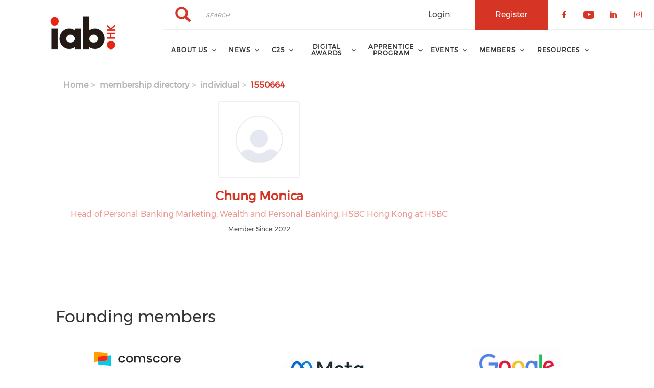

--- FILE ---
content_type: text/html; charset=UTF-8
request_url: https://iabhongkong.com/membership-directory/individual/1550664
body_size: 127125
content:
<!DOCTYPE html><html lang="en" dir="ltr" prefix="content: http://purl.org/rss/1.0/modules/content/ dc: http://purl.org/dc/terms/ foaf: http://xmlns.com/foaf/0.1/ og: http://ogp.me/ns# rdfs: http://www.w3.org/2000/01/rdf-schema# schema: http://schema.org/ sioc: http://rdfs.org/sioc/ns# sioct: http://rdfs.org/sioc/types# skos: http://www.w3.org/2004/02/skos/core# xsd: http://www.w3.org/2001/XMLSchema# "><head> <script async src="https://www.googletagmanager.com/gtag/js?id=UA-146901713-1"></script><script>
window.dataLayer = window.dataLayer || [];
function gtag(){dataLayer.push(arguments);}
gtag('js', new Date());
gtag('config', 'UA-146901713-1');
</script><meta charset="utf-8" /><script async src="https://www.googletagmanager.com/gtag/js?id=G-RG0M26DZJZ"></script><script>window.dataLayer = window.dataLayer || [];function gtag(){dataLayer.push(arguments)};gtag("js", new Date());gtag("set", "developer_id.dMDhkMT", true);gtag("config", "G-RG0M26DZJZ", {"groups":"default","page_placeholder":"PLACEHOLDER_page_location","allow_ad_personalization_signals":false});</script><link rel="canonical" href="https://iabhongkong.com/membership-directory/individual/1550664" /><meta name="Generator" content="Drupal 10 (https://www.drupal.org)" /><meta name="MobileOptimized" content="width" /><meta name="HandheldFriendly" content="true" /><meta name="viewport" content="width=device-width, initial-scale=1.0" /><link rel="stylesheet" href="/sites/default/files/fontyourface/local_fonts/montserrat/font.css" media="all" /><link rel="stylesheet" href="/sites/default/files/fontyourface/local_fonts/eventbank_v1_2/font.css" media="all" /><link rel="stylesheet" href="/sites/default/files/fontyourface/local_fonts/eventbank_v1_21/font.css" media="all" /><link rel="stylesheet" href="/sites/default/files/fontyourface/local_fonts/eventbank_v1_22/font.css" media="all" /><link rel="stylesheet" href="/sites/default/files/fontyourface/local_fonts/eventbank_v1_23/font.css" media="all" /><link rel="stylesheet" href="/sites/default/files/fontyourface/local_fonts/eventbank_v1_24/font.css" media="all" /><link rel="icon" href="/sites/default/files/logo_v1_website_0.png" type="image/png" /><script>window.a2a_config=window.a2a_config||{};a2a_config.callbacks=[];a2a_config.overlays=[];a2a_config.templates={};</script><title>Membership Directory - Individual | Interactive Advertising Bureau Hong Kong</title><link rel="stylesheet" media="all" href="/sites/default/files/css/css_GeLigbGR0yLcGcKSMM25ZU7XRGbC3rhwDQ7l9-DqERE.css?delta=0&amp;language=en&amp;theme=EventBank&amp;include=eJw9zMEJwzAMQNGF1GiHQucIMpYTE1sKkhLj7UsL7eXzTv91s8ST5MCtaaL28JitygaUcyjJxB-WYioBSTU8jE4sRp2H2gF-nWyl-o5_rZ8Pr2OvweDTgzsmcoa78nD8dumar8ZvR7Mz2g" /><link rel="stylesheet" media="all" href="/sites/default/files/css/css_4XGn5c4E8WiNr0kIuxKlOPAY4Rt264oy_Gl_6zrST00.css?delta=1&amp;language=en&amp;theme=EventBank&amp;include=eJw9zMEJwzAMQNGF1GiHQucIMpYTE1sKkhLj7UsL7eXzTv91s8ST5MCtaaL28JitygaUcyjJxB-WYioBSTU8jE4sRp2H2gF-nWyl-o5_rZ8Pr2OvweDTgzsmcoa78nD8dumar8ZvR7Mz2g" /><link rel="stylesheet" media="all" href="/sites/default/files/css/css_wvKyuWzd5MOaS1cLSdzQ80GmLouD90_AlAnuI1CwJxU.css?delta=2&amp;language=en&amp;theme=EventBank&amp;include=eJw9zMEJwzAMQNGF1GiHQucIMpYTE1sKkhLj7UsL7eXzTv91s8ST5MCtaaL28JitygaUcyjJxB-WYioBSTU8jE4sRp2H2gF-nWyl-o5_rZ8Pr2OvweDTgzsmcoa78nD8dumar8ZvR7Mz2g" /><link rel="stylesheet" media="all" href="//cdn.jsdelivr.net/npm/entreprise7pro-bootstrap@3.4.8/dist/css/bootstrap.min.css" integrity="sha256-zL9fLm9PT7/fK/vb1O9aIIAdm/+bGtxmUm/M1NPTU7Y=" crossorigin="anonymous" /><link rel="stylesheet" media="all" href="//cdn.jsdelivr.net/npm/@unicorn-fail/drupal-bootstrap-styles@0.0.2/dist/3.1.1/7.x-3.x/drupal-bootstrap.min.css" integrity="sha512-nrwoY8z0/iCnnY9J1g189dfuRMCdI5JBwgvzKvwXC4dZ+145UNBUs+VdeG/TUuYRqlQbMlL4l8U3yT7pVss9Rg==" crossorigin="anonymous" /><link rel="stylesheet" media="all" href="//cdn.jsdelivr.net/npm/@unicorn-fail/drupal-bootstrap-styles@0.0.2/dist/3.1.1/8.x-3.x/drupal-bootstrap.min.css" integrity="sha512-jM5OBHt8tKkl65deNLp2dhFMAwoqHBIbzSW0WiRRwJfHzGoxAFuCowGd9hYi1vU8ce5xpa5IGmZBJujm/7rVtw==" crossorigin="anonymous" /><link rel="stylesheet" media="all" href="//cdn.jsdelivr.net/npm/@unicorn-fail/drupal-bootstrap-styles@0.0.2/dist/3.2.0/7.x-3.x/drupal-bootstrap.min.css" integrity="sha512-U2uRfTiJxR2skZ8hIFUv5y6dOBd9s8xW+YtYScDkVzHEen0kU0G9mH8F2W27r6kWdHc0EKYGY3JTT3C4pEN+/g==" crossorigin="anonymous" /><link rel="stylesheet" media="all" href="//cdn.jsdelivr.net/npm/@unicorn-fail/drupal-bootstrap-styles@0.0.2/dist/3.2.0/8.x-3.x/drupal-bootstrap.min.css" integrity="sha512-JXQ3Lp7Oc2/VyHbK4DKvRSwk2MVBTb6tV5Zv/3d7UIJKlNEGT1yws9vwOVUkpsTY0o8zcbCLPpCBG2NrZMBJyQ==" crossorigin="anonymous" /><link rel="stylesheet" media="all" href="//cdn.jsdelivr.net/npm/@unicorn-fail/drupal-bootstrap-styles@0.0.2/dist/3.3.1/7.x-3.x/drupal-bootstrap.min.css" integrity="sha512-ZbcpXUXjMO/AFuX8V7yWatyCWP4A4HMfXirwInFWwcxibyAu7jHhwgEA1jO4Xt/UACKU29cG5MxhF/i8SpfiWA==" crossorigin="anonymous" /><link rel="stylesheet" media="all" href="//cdn.jsdelivr.net/npm/@unicorn-fail/drupal-bootstrap-styles@0.0.2/dist/3.3.1/8.x-3.x/drupal-bootstrap.min.css" integrity="sha512-kTMXGtKrWAdF2+qSCfCTa16wLEVDAAopNlklx4qPXPMamBQOFGHXz0HDwz1bGhstsi17f2SYVNaYVRHWYeg3RQ==" crossorigin="anonymous" /><link rel="stylesheet" media="all" href="//cdn.jsdelivr.net/npm/@unicorn-fail/drupal-bootstrap-styles@0.0.2/dist/3.4.0/8.x-3.x/drupal-bootstrap.min.css" integrity="sha512-tGFFYdzcicBwsd5EPO92iUIytu9UkQR3tLMbORL9sfi/WswiHkA1O3ri9yHW+5dXk18Rd+pluMeDBrPKSwNCvw==" crossorigin="anonymous" /><link rel="stylesheet" media="all" href="/sites/default/files/css/css_fR1MorpkAH3kAbH0OIQQ6uejPLVvDnn4ZaAYNUOWPT4.css?delta=11&amp;language=en&amp;theme=EventBank&amp;include=eJw9zMEJwzAMQNGF1GiHQucIMpYTE1sKkhLj7UsL7eXzTv91s8ST5MCtaaL28JitygaUcyjJxB-WYioBSTU8jE4sRp2H2gF-nWyl-o5_rZ8Pr2OvweDTgzsmcoa78nD8dumar8ZvR7Mz2g" /></head><body class="fontyourface body-class path-membership-directory has-glyphicons context-membership-directory-individual-1550664 route-eventbank-api-membership-individual"><div class="ajax-overlay"><div id="loading"></div></div> <a href="#main-content" class="visually-hidden focusable skip-link"> Skip to main content </a><div class="dialog-off-canvas-main-canvas" data-off-canvas-main-canvas> <header class="navbar navbar-default container" id="navbar" role="banner"><div class="navbar-header"><div class="region region-navigation class-region-membership-directory-individual-1550664 region-eventbank-api-membership-individual"> <section id="block-headerleft" class="col-xs-3 mobile-hide group-header-left block block-blockgroup block-block-groupheader-left clearfix"> <a class="logo navbar-btn pull-left" href="/" title="Home" rel="home"> <img src="/sites/default/files/iabhk%20logo%202.jpg" alt="Home" /> </a> </section><section id="block-headerright" class="col-xs-9 mobile-hide group-header-right block block-blockgroup block-block-groupheader-right clearfix"> <section id="block-headerrighttop" class="col-xs-12 group-header-right-top block block-blockgroup block-block-groupheader-right-top clearfix"><div class="search-block-form col-xs-5 search-block-header block block-search block-search-form-block" data-drupal-selector="search-block-form" id="block-searchform" role="search"><form action="/search/node" method="get" id="search-block-form" accept-charset="UTF-8"><div class="form-item js-form-item form-type-search js-form-type-search form-item-keys js-form-item-keys form-no-label form-group"> <label for="edit-keys" class="control-label sr-only">Search</label><div class="input-group"><input title="" data-toggle="" data-original-title="" data-drupal-selector="edit-keys" class="form-search form-control" placeholder="Search" type="search" id="edit-keys" name="keys" value="" size="15" maxlength="128" /><span class="input-group-btn"><button type="submit" value="Search" class="button js-form-submit form-submit btn-primary btn icon-only"><span class="sr-only">Search</span><span class="icon glyphicon glyphicon-search" aria-hidden="true"></span></button></span></div><div id="edit-keys--description" class="description help-block"> Enter the terms you wish to search for.</div></div><div class="form-actions form-group js-form-wrapper form-wrapper" data-drupal-selector="edit-actions" id="edit-actions"></div></form></div><section id="block-socialfollow" class="col-xs-3 header-login-register-follow header-social-follow block block-eventbank-social block-social-follow-block clearfix"><div class="icon-social-header"><div class="social-header-follow button-social-media"> <a href="https://www.facebook.com/IABHongKong" target="_blank"> <span class="f-icon facebook-icon icon-social-media" alt="Check our social media on facebook"></span> <span class="visually-hidden">Check our social media on facebook</span> </a></div><div class="social-header-follow button-social-media"> <a href="https://www.youtube.com/channel/UCRalwyyOjGggzb8p_xYreIQ" target="_blank"> <span class="f-icon youtube-icon icon-social-media" alt="Check our social media on youtube"></span> <span class="visually-hidden">Check our social media on youtube</span> </a></div><div class="social-header-follow button-social-media"> <a href="https://www.linkedin.com/company/iabhongkong" target="_blank"> <span class="f-icon linkedin-icon icon-social-media" alt="Check our social media on linkedin"></span> <span class="visually-hidden">Check our social media on linkedin</span> </a></div><div class="social-header-follow button-social-media"> <a href="https://www.instagram.com/iabhongkong?igsh=MWE0NnY0czF6cHJo" target="_blank"> <span class="f-icon instagram-icon icon-social-media" alt="Check our social media on instagram"></span> <span class="visually-hidden">Check our social media on instagram</span> </a></div></div> </section><section id="block-eventbankregister" class="col-xs-2 header-login-register-follow header-eventbank-register block block-eventbank-api block-eventbank-register-block clearfix"> <a target="_blank" href="https://iabhk.glueup.com/register/account"><div class="field field--name-body field--type-text-with-summary field--label-hidden field--item"><p> Register</p></div> </a> </section><section id="block-eventbanklogin" class="col-xs-2 header-login-register-follow header-eventbank-login block block-eventbank-api block-eventbank-login-block clearfix"> <a class="popup-modal user-login-button" href="/user/login#region-content"><div class="field field--name-body field--type-text-with-summary field--label-hidden field--item"><p> Login</p></div> </a> </section> </section><section id="block-mainnavigation" class="col-xs-12 main-navigation block block-superfish block-superfishmain clearfix"><ul id="superfish-main" class="menu sf-menu sf-main sf-navbar sf-style-white" role="menu" aria-label="Menu"><li id="main-menu-link-content289c190f-02a6-4931-a117-68244663329e" class="sf-depth-1 menuparent sf-first" role="none"> <a href="/about-us" class="sf-depth-1 menuparent" role="menuitem" aria-haspopup="true" aria-expanded="false">About Us</a><ul role="menu"><li id="main-menu-link-contentb90c3f75-7478-4a7b-a62a-50218faf5197" class="sf-depth-2 sf-no-children sf-first" role="none"> <a href="/mission" class="sf-depth-2" role="menuitem">Mission</a></li><li id="main-menu-link-contenta476b380-f2c9-4856-aa54-620d6c6760ac" class="sf-depth-2 sf-no-children" role="none"> <a href="/executive-committee" class="sf-depth-2" role="menuitem">Executive Committee</a></li><li id="main-menu-link-content7d8d5f50-ea70-425c-92f0-0cb50396ceea" class="sf-depth-2 sf-no-children" role="none"> <a href="/working-committees" class="sf-depth-2" role="menuitem">Working Committees</a></li><li id="main-menu-link-content4dc1adc0-a2d3-431b-aaff-b9d37c442436" class="sf-depth-2 sf-no-children" role="none"> <a href="/honorable-members" class="sf-depth-2" role="menuitem">Honorable Members</a></li><li id="main-menu-link-contenta0013c7e-10ac-4d90-ba51-06f811799bac" class="sf-depth-2 sf-no-children" role="none"> <a href="/contact" class="sf-depth-2" role="menuitem">Contact Us</a></li></ul></li><li id="main-menu-link-contentcd17e3b2-c75f-41de-a054-e7c7736f0e55" class="sf-depth-1 menuparent" role="none"> <a href="/news" class="sf-depth-1 menuparent" role="menuitem" aria-haspopup="true" aria-expanded="false">News</a><ul role="menu"><li id="main-menu-link-contentf2981205-4f6b-4bfa-849a-46e19432dc3b" class="sf-depth-2 sf-no-children sf-first" role="none"> <a href="/news/listing" class="sf-depth-2" role="menuitem">Latest News</a></li><li id="main-menu-link-content6f281370-31c1-4759-8c67-0700723b2944" class="sf-depth-2 sf-no-children" role="none"> <a href="https://iabhongkong.com/media-corner" class="sf-depth-2 sf-external" role="menuitem" target="_blank">Media Corner</a></li></ul></li><li id="main-menu-link-content79c4a8d9-2d70-4d29-a018-3204d9107a9c" class="sf-depth-1 menuparent" role="none"> <span class="sf-depth-1 menuparent nolink" role="menuitem" aria-haspopup="true" aria-expanded="false">C25</span><ul role="menu"><li id="main-menu-link-content10c92851-887d-44fc-80af-625918c600f8" class="sf-depth-2 sf-no-children sf-first" role="none"> <a href="https://iabhongkong.com/joinC25" class="sf-depth-2 sf-external" role="menuitem" target="_blank">Overview</a></li><li id="main-menu-link-content87690374-1255-4ed5-ac42-e8c13bafce4c" class="sf-depth-2 menuparent" role="none"> <a href="https://iabhongkong.com/agentic-ai-challenge-training" title="12-hr crush course on the latest Agentic AI tools to automate your business process" class="sf-depth-2 sf-external menuparent" role="menuitem" aria-haspopup="true" aria-expanded="false" target="_blank">Agentic AI Training</a><ul role="menu"><li id="main-menu-link-content6adf3172-e406-4b8a-b68c-d169f8f03105" class="sf-depth-3 sf-no-children sf-first sf-last" role="none"> <a href="https://iabhongkong.com/agentic-ai-challenge-training-full-outline" class="sf-depth-3 sf-external" role="menuitem" target="_blank">Training Outline</a></li></ul></li><li id="main-menu-link-content13ff3671-0964-464c-a787-7fe2e4683515" class="sf-depth-2 menuparent" role="none"> <a href="https://iabhongkong.com/agentic-ai-challenge-overview" title="AI Marketing Agent Challenge" class="sf-depth-2 sf-external menuparent" role="menuitem" aria-haspopup="true" aria-expanded="false" target="_blank">Agentic AI Challenge</a><ul role="menu"><li id="main-menu-link-content2257d090-56cb-4321-a2c7-1e2a5e1abc26" class="sf-depth-3 sf-no-children sf-first" role="none"> <a href="/iab-hk-c25-agentic-ai-challenge-winner-results-announcement" class="sf-depth-3" role="menuitem">Winner Results Announcement</a></li><li id="main-menu-link-contentb8269413-0d29-4fbe-bd4e-a983c946e6f0" class="sf-depth-3 sf-no-children" role="none"> <a href="https://iabhongkong.com/judging-criteria" class="sf-depth-3 sf-external" role="menuitem" target="_blank">Judging Criteria</a></li><li id="main-menu-link-content66ef1629-2240-46f0-a471-9a59fa74a9e6" class="sf-depth-3 sf-no-children" role="none"> <a href="https://iabhongkong.com/agentic-ai-challenge-judging-panel" class="sf-depth-3 sf-external" role="menuitem" target="_blank">Judges</a></li><li id="main-menu-link-contente867be18-90b4-4e39-98e3-bfd92130baed" class="sf-depth-3 sf-no-children" role="none"> <a href="https://bit.ly/RegC25AIAgentChallenge" class="sf-depth-3 sf-external" role="menuitem" target="_blank">Sign-Up</a></li><li id="main-menu-link-content44a40702-ecf9-4f40-9d77-24a9f061748c" class="sf-depth-3 sf-no-children" role="none"> <a href="https://iabhongkong.com/download-challenge-entry-deck" class="sf-depth-3 sf-external" role="menuitem" target="_blank">Download Challenge Entry Deck</a></li><li id="main-menu-link-content939d84e1-daf4-4d4e-bbeb-091cf95518c7" class="sf-depth-3 sf-no-children" role="none"> <a href="https://iabhongkong.com/agentic-ai-challenge-submission-guideline" class="sf-depth-3 sf-external" role="menuitem" target="_blank">Challenge Deck Submission Guideline</a></li><li id="main-menu-link-content7d50e138-11c2-4252-a271-ed5870a51c5b" class="sf-depth-3 sf-no-children" role="none"> <a href="https://iabhongkong.com/form/Challenge_Entry_Form" class="sf-depth-3 sf-external" role="menuitem" target="_blank">Submit Entry Deck</a></li><li id="main-menu-link-contentc3668008-8f5a-4b62-893e-b89b2be6d6fe" class="sf-depth-3 sf-no-children sf-last" role="none"> <a href="https://iabhongkong.com/agentic-ai-challenge-terms-conditions" class="sf-depth-3 sf-external" role="menuitem" target="_blank">Terms and Conditions</a></li></ul></li><li id="main-menu-link-contenta543312b-364a-4d0b-bf84-97137eaaeab7" class="sf-depth-2 sf-no-children" role="none"> <a href="https://iabhongkong.com/c25-video-demand" class="sf-depth-2 sf-external" role="menuitem" target="_blank">VOD Playback</a></li><li id="main-menu-link-content1aaa4f00-c00b-4475-8492-81fc14a72346" class="sf-depth-2 sf-no-children" role="none"> <a href="https://iabhongkong.com/c25-media-coverage" class="sf-depth-2 sf-external" role="menuitem" target="_blank">Media Coverage</a></li><li id="main-menu-link-contentdbe8e87d-828a-442c-82b0-2655f0370e9b" class="sf-depth-2 menuparent" role="none"> <a href="https://iabhongkong.com/be-our-c25-sponsor-exhibitor" class="sf-depth-2 sf-external menuparent" role="menuitem" aria-haspopup="true" aria-expanded="false" target="_blank">Be our Sponsor &amp; Exhibitor</a><ul role="menu"><li id="main-menu-link-contentfb8c6fa6-d9ca-4888-aaa4-5694039b711e" class="sf-depth-3 sf-no-children sf-first" role="none"> <a href="https://iabhongkong.com/form/c25-exhibitor-interest-form" class="sf-depth-3 sf-external" role="menuitem" target="_blank">Express Your Interest</a></li><li id="main-menu-link-content887627b8-821f-4070-85fb-ef799faf3c3f" class="sf-depth-3 sf-no-children sf-last" role="none"> <a href="https://iabhongkong.com/c25-sme-emf" class="sf-depth-3 sf-external" role="menuitem" target="_blank">SME Export Marketing Fund</a></li></ul></li><li id="main-menu-link-content71830c5a-81d5-487d-98e5-cd1d9f385b2e" class="sf-depth-2 sf-no-children" role="none"> <a href="https://iabhongkong.com/be-our-c25-speaker" class="sf-depth-2 sf-external" role="menuitem" target="_blank">Be Our Speaker</a></li><li id="main-menu-link-content65562355-9a27-4a40-ba4c-90bc39a7c1e5" class="sf-depth-2 sf-no-children" role="none"> <a href="https://iabhongkong.com/C25HotelSpecialRate" class="sf-depth-2 sf-external" role="menuitem" target="_blank">For Overseas Delegate</a></li><li id="main-menu-link-content747d1961-c762-40e8-ac82-b7a403e3bc18" class="sf-depth-2 sf-no-children" role="none"> <a href="https://iabhongkong.com/c25-steering-committee" class="sf-depth-2 sf-external" role="menuitem" target="_blank">Steering Committee</a></li><li id="main-menu-link-content1e7db6f0-b8fa-4338-9d7e-6d8feb0e839f" class="sf-depth-2 menuparent" role="none"> <span class="sf-depth-2 menuparent nolink" role="menuitem" aria-haspopup="true" aria-expanded="false">Gallery</span><ul role="menu"><li id="main-menu-link-content1c58e668-0a0e-4d68-9e6d-0851d0d799a0" class="sf-depth-3 sf-no-children sf-first" role="none"> <a href="https://iabhongkong.com/c23-gallery" class="sf-depth-3 sf-external" role="menuitem" target="_blank">C23 Gallery </a></li><li id="main-menu-link-content675f7120-95e4-4eb7-a51d-2d3b4ba3461c" class="sf-depth-3 sf-no-children sf-last" role="none"> <a href="https://iabhongkong.com/c24-gallery" class="sf-depth-3 sf-external" role="menuitem" target="_blank">C24 Gallery</a></li></ul></li><li id="main-menu-link-contentd8f42322-89fc-44fa-83b9-3ea1b1fe2772" class="sf-depth-2 menuparent" role="none"> <span class="sf-depth-2 menuparent nolink" role="menuitem" aria-haspopup="true" aria-expanded="false">C24</span><ul role="menu"><li id="main-menu-link-contentfca07c59-0e4b-457e-8a20-e60d836f15f4" class="sf-depth-3 sf-no-children sf-first" role="none"> <a href="https://www.iabhongkong.com/C24" class="sf-depth-3 sf-external" role="menuitem" target="_blank">Overview</a></li><li id="main-menu-link-contentb7ac499c-b593-49a5-b0bb-ad091be86db2" class="sf-depth-3 sf-no-children" role="none"> <a href="https://iabhongkong.com/who-visited-us" class="sf-depth-3 sf-external" role="menuitem" target="_blank">Who Visited Us</a></li><li id="main-menu-link-content6e6aa163-4759-48c4-b853-82eaeebbe4d4" class="sf-depth-3 sf-no-children" role="none"> <a href="https://iabhk.glueup.com/event/iab-hk-c24-108496/agenda.html" class="sf-depth-3 sf-external" role="menuitem" target="_blank">Program</a></li><li id="main-menu-link-contentb74d1be3-de84-4fb6-a5b6-1d43c682e607" class="sf-depth-3 menuparent" role="none"> <span class="sf-depth-3 menuparent nolink" role="menuitem" aria-haspopup="true" aria-expanded="false">Sponsors and Exhibitors</span><ul role="menu"><li id="main-menu-link-content30bf69a6-445b-4db8-b1eb-a182cc65db5c" class="sf-depth-4 sf-no-children sf-first" role="none"> <a href="https://iabhk.glueup.com/event/iab-hk-c24-108496/partners.html" class="sf-depth-4 sf-external" role="menuitem" target="_blank">Sponsors</a></li><li id="main-menu-link-content4ef0fb8a-6e47-42c1-8ddd-48f30543b7f8" class="sf-depth-4 sf-no-children sf-last" role="none"> <a href="https://iabhk.glueup.com/event/iab-hk-c24-108496/exhibitors.html" class="sf-depth-4 sf-external" role="menuitem" target="_blank">Exhibitors</a></li></ul></li><li id="main-menu-link-content5530d694-d859-430d-8b2d-48503065cdc4" class="sf-depth-3 sf-no-children" role="none"> <a href="https://www.iabhongkong.com/C24VOD" class="sf-depth-3 sf-external" role="menuitem" target="_blank">VOD Playback</a></li><li id="main-menu-link-content05bff285-bddb-4bfa-9980-845020be1053" class="sf-depth-3 sf-no-children" role="none"> <a href="https://www.iabhongkong.com/c24-media-coverage" class="sf-depth-3 sf-external" role="menuitem" target="_blank">Media Coverage</a></li><li id="main-menu-link-content23a45c09-fc82-4737-8afb-61892602f982" class="sf-depth-3 sf-no-children" role="none"> <a href="https://www.iabhongkong.com/C24committee" class="sf-depth-3 sf-external" role="menuitem" target="_blank">Steering Committee</a></li></ul></li><li id="main-menu-link-contentbc7f00e3-e5fe-4b30-959b-b55b112b667e" class="sf-depth-2 menuparent" role="none"> <a href="https://www.iabhongkong.com/c23" class="sf-depth-2 sf-external menuparent" role="menuitem" aria-haspopup="true" aria-expanded="false" target="_blank">C23</a><ul role="menu"><li id="main-menu-link-content8983a824-58b1-4061-b764-cb7d5896b8e5" class="sf-depth-3 sf-no-children sf-first" role="none"> <a href="https://www.iabhongkong.com/c23" class="sf-depth-3 sf-external" role="menuitem" target="_blank">Overview</a></li><li id="main-menu-link-content048d775b-20c6-427b-93b5-58c96eb2fd2c" class="sf-depth-3 sf-no-children" role="none"> <a href="https://www.iabhongkong.com/past-events/iabhkc23" class="sf-depth-3 sf-external" role="menuitem" target="_blank">Photo Gallery</a></li><li id="main-menu-link-contentaf249bea-9457-47ad-b6be-9c8cbded5415" class="sf-depth-3 sf-no-children" role="none"> <a href="https://www.iabhongkong.com/steering-committee" class="sf-depth-3 sf-external" role="menuitem" target="_blank">Steering Committee</a></li><li id="main-menu-link-content5f793f3f-c9b1-43c8-8fda-6e16fd07e271" class="sf-depth-3 sf-no-children" role="none"> <a href="https://www.iabhongkong.com/c23-media-coverage" class="sf-depth-3 sf-external" role="menuitem" target="_blank">Media Coverage</a></li></ul></li></ul></li><li id="main-menu-link-content1b4a99e2-819e-4216-aee9-dd9ae02932ff" class="sf-depth-1 menuparent" role="none"> <span title="IABHK Awards" class="sf-depth-1 menuparent nolink" role="menuitem" aria-haspopup="true" aria-expanded="false">Digital Awards</span><ul role="menu"><li id="main-menu-link-contentd675c2d7-0042-4480-ad2b-07800e0af2c9" class="sf-depth-2 sf-no-children sf-first" role="none"> <a href="https://iabhongkong.com/awards" class="sf-depth-2 sf-external" role="menuitem" target="_blank">Awards Overview</a></li><li id="main-menu-link-content99c4cc62-2ace-4779-be46-a619e2b80159" class="sf-depth-2 sf-no-children" role="none"> <a href="https://iabhongkong.com/awards-categories-2025" class="sf-depth-2 sf-external" role="menuitem" target="_blank">Awards Categories</a></li><li id="main-menu-link-content4de4ded2-8c79-4c54-b5e5-25fc2f75ccf5" class="sf-depth-2 sf-no-children" role="none"> <a href="https://iabhongkong.com/Awards2025BriefingSession" class="sf-depth-2 sf-external" role="menuitem" target="_blank">Awards Briefing Session</a></li><li id="main-menu-link-content5e2e5cc7-615d-43cc-803e-f05655f7e7ce" class="sf-depth-2 sf-no-children" role="none"> <a href="https://iabhongkong.com/judges" class="sf-depth-2 sf-external" role="menuitem" target="_blank">Judging Panel</a></li><li id="main-menu-link-contente4ea4c9b-63e5-4bb7-9dca-e4d7ef8e4dbf" class="sf-depth-2 sf-no-children" role="none"> <a href="https://iabhongkong.com/acknowledgement-2" class="sf-depth-2 sf-external" role="menuitem" target="_blank">Sponsors and Partners</a></li><li id="main-menu-link-contentd0562669-9b87-4773-bc68-ac9307d8a42a" class="sf-depth-2 sf-no-children" role="none"> <a href="https://iabhongkong.com/step-step-guide-awards-submission-system" class="sf-depth-2 sf-external" role="menuitem" target="_blank">Submission System Guide</a></li><li id="main-menu-link-contentd1aeaee7-da1a-4658-92df-b5368de4f865" class="sf-depth-2 menuparent" role="none"> <a href="https://iabhongkong.com/iab-hk-digital-awards-2024" class="sf-depth-2 sf-external menuparent" role="menuitem" aria-haspopup="true" aria-expanded="false" target="_blank">Digital Awards 2024</a><ul role="menu"><li id="main-menu-link-contented6e53e7-a046-4907-87ea-d5766966c692" class="sf-depth-3 sf-no-children sf-first" role="none"> <a href="https://iabhongkong.com/iab-hk-digital-awards-2024" class="sf-depth-3 sf-external" role="menuitem" target="_blank">Awards Overview</a></li><li id="main-menu-link-content3b0f62bd-a937-4990-b5c3-46aec23d9c7c" class="sf-depth-3 sf-no-children" role="none"> <a href="https://www.iabhongkong.com/awards-categories-2024" class="sf-depth-3 sf-external" role="menuitem" target="_blank">Awards Categories</a></li><li id="main-menu-link-content18781511-547d-449c-97b4-f615d89275fe" class="sf-depth-3 sf-no-children" role="none"> <a href="https://iabhongkong.com/iabhkawards2024winners" class="sf-depth-3 sf-external" role="menuitem" target="_blank">Winner Announcement</a></li><li id="main-menu-link-content49bb7771-7177-4ea7-8cdd-060e99083598" class="sf-depth-3 sf-no-children" role="none"> <a href="https://iabhongkong.com/2024-award-judging-panel" class="sf-depth-3 sf-external" role="menuitem" target="_blank">2024 Judging Panel</a></li><li id="main-menu-link-contentc41ff956-89c8-418b-bb20-9bc2bfe988db" class="sf-depth-3 sf-no-children" role="none"> <a href="/awards-steering-committee" class="sf-depth-3" role="menuitem">Awards Steering Committee</a></li><li id="main-menu-link-contentb0358f66-b4ad-415e-b186-a53a1eab57a8" class="sf-depth-3 sf-no-children" role="none"> <a href="https://iabhongkong.com/acknowledgement-0" class="sf-depth-3 sf-external" role="menuitem" target="_blank">Sponsors and Partners</a></li><li id="main-menu-link-contentf2942e12-f9d0-45be-bd0c-31087fb73759" class="sf-depth-3 sf-no-children" role="none"> <a href="https://iabhongkong.com/iabhk-awards-2024-media-coverage" class="sf-depth-3 sf-external" role="menuitem" target="_blank">Media Coverage</a></li><li id="main-menu-link-contentc0cbd74b-c596-4fbd-b57a-8db1f14ce658" class="sf-depth-3 sf-no-children" role="none"> <a href="https://iabhongkong.com/iab-hk-digital-awards-2024-frequently-asked-questions" class="sf-depth-3 sf-external" role="menuitem" target="_blank">FAQs</a></li></ul></li><li id="main-menu-link-content88a4a259-2548-4bd4-990e-dbc5c6ccd343" class="sf-depth-2 menuparent" role="none"> <a href="https://iabhongkong.com/awards-2023" class="sf-depth-2 sf-external menuparent" role="menuitem" aria-haspopup="true" aria-expanded="false" target="_blank">Digital Awards 2023</a><ul role="menu"><li id="main-menu-link-content031f5428-0c06-4414-9d62-9926f7def2b1" class="sf-depth-3 sf-no-children sf-first" role="none"> <a href="https://iabhongkong.com/awards-2023" class="sf-depth-3 sf-external" role="menuitem" target="_blank">Awards Overview</a></li><li id="main-menu-link-contentd22c61b9-3122-491e-be71-9f0c15520217" class="sf-depth-3 sf-no-children" role="none"> <a href="https://www.iabhongkong.com/awards-categories-2023" class="sf-depth-3 sf-external" role="menuitem" target="_blank">Award Categories</a></li><li id="main-menu-link-contented99ac5e-4dac-4cf5-965d-866a18b31b90" class="sf-depth-3 sf-no-children" role="none"> <a href="https://iabhongkong.com/2023-iabhk-digital-awards-winner-results-announcement" title="IABHK Digital Awards 2023 Winner Results Announcement" class="sf-depth-3 sf-external" role="menuitem" target="_blank">Winner Results Announcement</a></li><li id="main-menu-link-content5aa9e9c7-1bd1-4b24-9593-e2263291ce8b" class="sf-depth-3 sf-no-children" role="none"> <a href="https://iabhongkong.com/2023-award-judging-panel" class="sf-depth-3 sf-external" role="menuitem" target="_blank">2023 Judging Panel</a></li><li id="main-menu-link-content675f2a2f-2366-40ef-a48d-37038975b01c" class="sf-depth-3 sf-no-children" role="none"> <a href="https://iabhongkong.com/invitation-iab-hk-spring-dinner-digital-awards-gala-2023" class="sf-depth-3 sf-external" role="menuitem" target="_blank">Spring Dinner &amp; Digital Awards Gala</a></li><li id="main-menu-link-content6fb8c885-914c-4de9-b8aa-c363246c6d50" class="sf-depth-3 sf-no-children" role="none"> <a href="https://iabhongkong.com/awardsacknowledgement" class="sf-depth-3 sf-external" role="menuitem" target="_blank">Sponsors and Partners</a></li><li id="main-menu-link-content5186a647-7a2e-4e7a-bb25-a28ad754e0b2" class="sf-depth-3 sf-no-children" role="none"> <a href="https://iabhongkong.com/iab-hk-digital-awards-2023-media-coverage" class="sf-depth-3 sf-external" role="menuitem" target="_blank">Media Coverage</a></li><li id="main-menu-link-content1d4bace5-3a40-4be2-9b96-d1ed93af9e0b" class="sf-depth-3 sf-no-children" role="none"> <a href="https://www.iabhongkong.com/AwardsFAQs" class="sf-depth-3 sf-external" role="menuitem" target="_blank">FAQs</a></li></ul></li><li id="main-menu-link-contenta8243b5b-53e9-4ffd-8c4f-e0bd611d3014" class="sf-depth-2 menuparent" role="none"> <a href="https://iabhongkong.com/about-award" title="About the award" class="sf-depth-2 sf-external menuparent" role="menuitem" aria-haspopup="true" aria-expanded="false" target="_blank">Digital Awards 2022</a><ul role="menu"><li id="main-menu-link-content31d30b0c-ae8a-44b8-aabb-7ae904e802d1" class="sf-depth-3 sf-no-children sf-first" role="none"> <a href="https://iabhongkong.com/iab-hk-digital-awards-overview" class="sf-depth-3 sf-external" role="menuitem" target="_blank">Award Overview</a></li><li id="main-menu-link-contenta3ae018d-33ea-4562-ae2a-884d075ecf4b" class="sf-depth-3 sf-no-children" role="none"> <a href="https://iabhongkong.com/iab-hong-kong-award-categories" class="sf-depth-3 sf-external" role="menuitem" target="_blank">Award Categories</a></li><li id="main-menu-link-content5149e117-d0b9-41ee-bac3-eb734cd939c6" class="sf-depth-3 sf-no-children" role="none"> <a href="https://iabhongkong.com/2022-iabhk-digital-awards-winners-results-announcement" class="sf-depth-3 sf-external" role="menuitem" target="_blank">Winner Results Announcement</a></li><li id="main-menu-link-content8ae6b6f2-0e7d-4dbd-99ab-6d150767b9d6" class="sf-depth-3 sf-no-children" role="none"> <a href="https://iabhongkong.com/2022-award-judging-panel" class="sf-depth-3 sf-external" role="menuitem" target="_blank">Judging Panel</a></li><li id="main-menu-link-contentb622d46a-d1b1-4728-9e7f-ed4bd32bc1ae" class="sf-depth-3 sf-no-children" role="none"> <a href="https://iabhongkong.com/sponsors-and-partners" class="sf-depth-3 sf-external" role="menuitem" target="_blank">Sponsors and Partners</a></li><li id="main-menu-link-contentaa73592f-9825-409c-a503-140feb6a1659" class="sf-depth-3 sf-no-children" role="none"> <a href="https://iabhongkong.com/media-coverage" title="Media Coverage" class="sf-depth-3 sf-external" role="menuitem" target="_blank">Media Coverage</a></li><li id="main-menu-link-contentf2dac0d7-9d61-4599-a645-36c964ea848e" class="sf-depth-3 sf-no-children" role="none"> <a href="https://www.iabhongkong.com/iabhk-first-ever-digital-awards-article" class="sf-depth-3 sf-external" role="menuitem" target="_blank">Press Release</a></li></ul></li><li id="main-menu-link-content9b5a8b58-9d1e-4baa-8223-3d3f9cbe25be" class="sf-depth-2 sf-no-children sf-last" role="none"> <a href="https://iabhongkong.com/terms-conditions" class="sf-depth-2 sf-external" role="menuitem" target="_blank">Terms &amp; Conditions</a></li></ul></li><li id="main-menu-link-content7f1551ff-723c-48fe-9329-3cb81260fc0e" class="sf-depth-1 menuparent" role="none"> <span class="sf-depth-1 menuparent nolink" role="menuitem" aria-haspopup="true" aria-expanded="false">Apprentice Program</span><ul role="menu"><li id="main-menu-link-content6d3aa36d-af7c-4bb3-bc80-e36d25317ce3" class="sf-depth-2 sf-no-children sf-first" role="none"> <a href="https://iabhongkong.com/iab-hk-2024-apprentice-program-employers" class="sf-depth-2 sf-external" role="menuitem" target="_blank">Apprentice Program (Employers)</a></li><li id="main-menu-link-contentd4532de7-9625-4044-8cf7-7b461ed84a55" class="sf-depth-2 sf-no-children" role="none"> <a href="https://iabhongkong.com/iab-hk-2024-apprentice-program-undergraduates" class="sf-depth-2 sf-external" role="menuitem" target="_blank">Apprentice Program (University Students)</a></li><li id="main-menu-link-contenteff22e16-6aec-473a-8183-27dcd1e71d69" class="sf-depth-2 sf-no-children sf-last" role="none"> <a href="https://iabhongkong.com/iab-hk-2024-apprentice-program-job-listings" class="sf-depth-2 sf-external" role="menuitem" target="_blank">Apprentice Job Listings</a></li></ul></li><li id="main-menu-link-content1f95291f-33c3-42c4-9e89-47f7d863cbc8" class="sf-depth-1 menuparent" role="none"> <span class="sf-depth-1 menuparent nolink" role="menuitem" aria-haspopup="true" aria-expanded="false">Events</span><ul role="menu"><li id="main-menu-link-content5bdef3ed-2247-4741-87f2-e4848dc027da" class="sf-depth-2 sf-no-children sf-first" role="none"> <a href="/past-events" class="sf-depth-2" role="menuitem">Past Events</a></li><li id="main-menu-link-content3c1e3653-37be-4901-9499-720f82266f1c" class="sf-depth-2 sf-no-children" role="none"> <a href="/events" class="sf-depth-2" role="menuitem">Upcoming Events</a></li><li id="main-menu-link-content6c94e987-97d1-4833-9e52-8c9859178d8a" class="sf-depth-2 sf-no-children" role="none"> <a href="https://www.iabhongkong.com/members-events" class="sf-depth-2 sf-external" role="menuitem" target="_blank">Members&#039; Events</a></li></ul></li><li id="main-menu-link-content5d2f0f27-992e-4944-b1b5-a47d234b4db5" class="sf-depth-1 menuparent" role="none"> <span class="sf-depth-1 menuparent nolink" role="menuitem" aria-haspopup="true" aria-expanded="false">Members</span><ul role="menu"><li id="main-menu-link-content52904a1b-5041-4a47-b6ed-dfb26d605756" class="sf-depth-2 sf-no-children sf-first" role="none"> <a href="/whyjoinIABHK" title="Why Join IABHK?" class="sf-depth-2" role="menuitem">Why Join IABHK?</a></li><li id="main-menu-link-content66a732de-ec28-49ee-9205-fe61cf6d0ec5" class="sf-depth-2 sf-no-children" role="none"> <a href="/become-member" class="sf-depth-2" role="menuitem">Become a Member</a></li><li id="main-menu-link-contente45b991a-0ce3-49c6-8bea-6f7d66d35070" class="sf-depth-2 sf-no-children" role="none"> <a href="/membership-directory/corporate" class="sf-depth-2" role="menuitem">Member Directory</a></li><li id="main-menu-link-content9a34f50e-4be5-4ada-8e0f-70345e10e863" class="sf-depth-2 sf-no-children" role="none"> <a href="/meet-our-members" class="sf-depth-2" role="menuitem">Meet Our Members</a></li><li id="main-menu-link-content22ea93b6-e1d0-4233-a487-32905d1f1e06" class="sf-depth-2 sf-no-children" role="none"> <a href="https://www.iabhongkong.com/collaboration-request-form" class="sf-depth-2 sf-external" role="menuitem" target="_blank">Collaboration Form</a></li><li id="main-menu-link-contentc94e83cc-fc38-44ac-adda-4e2591714772" class="sf-depth-2 sf-no-children" role="none"> <a href="https://www.iabhongkong.com/members-events" class="sf-depth-2 sf-external" role="menuitem" target="_blank">Members Events</a></li></ul></li><li id="main-menu-link-content9144f3d1-230d-464a-bbd7-4ec109b1ef70" class="sf-depth-1 menuparent" role="none"> <span class="sf-depth-1 menuparent nolink" role="menuitem" aria-haspopup="true" aria-expanded="false">Resources</span><ul role="menu"><li id="main-menu-link-content23f78419-4aa5-4167-9f8f-62f549b34283" class="sf-depth-2 sf-no-children sf-first" role="none"> <a href="/research-corner" class="sf-depth-2" role="menuitem">Research Corner</a></li><li id="main-menu-link-content48f472a4-beaa-4a21-86b3-fad42f29e9bf" class="sf-depth-2 sf-no-children" role="none"> <a href="https://www.iabhongkong.com/self-learning-corner" class="sf-depth-2 sf-external" role="menuitem" target="_blank">Self-Learning Corner</a></li><li id="main-menu-link-contentdceee2ea-47f0-46bd-be4b-3755f13f605d" class="sf-depth-2 sf-no-children" role="none"> <a href="https://iabhongkong.com/iab-releases-industrys-first-ai-transparency-and-disclosure-framework-guide-responsible-advertising" class="sf-depth-2 sf-external" role="menuitem" target="_blank">AI &amp; Tech</a></li><li id="main-menu-link-content4500ef2d-171e-4099-9053-30c6da04fe17" class="sf-depth-2 menuparent" role="none"> <span class="sf-depth-2 menuparent nolink" role="menuitem" aria-haspopup="true" aria-expanded="false">Kickstart Digital Learning</span><ul role="menu"><li id="main-menu-link-content76bfbcaf-a848-4b61-961f-c559a45c1d8a" class="sf-depth-3 sf-no-children sf-first" role="none"> <a href="/blog/1-minute-video-digital-marketing" class="sf-depth-3" role="menuitem">1-minute Video of Digital Marketing</a></li><li id="main-menu-link-content4e70448a-4eef-479d-af0a-afcbbfd264ba" class="sf-depth-3 sf-no-children sf-last" role="none"> <a href="https://www.iabhongkong.com/ask-expert-series" title="Ask the Expert Videos" class="sf-depth-3 sf-external" role="menuitem" target="_blank">Ask the Expert Videos</a></li></ul></li><li id="main-menu-link-contentd4c394f9-5a2f-4f61-a173-0f51b3527b88" class="sf-depth-2 menuparent" role="none"> <span class="sf-depth-2 menuparent nolink" role="menuitem" aria-haspopup="true" aria-expanded="false">Measurement</span><ul role="menu"><li id="main-menu-link-content134ec5f0-0dcc-4dcc-a422-3690132b2337" class="sf-depth-3 sf-no-children sf-first" role="none"> <a href="https://iabhongkong.com/blog/measurement-fuel-stop" class="sf-depth-3 sf-external" role="menuitem" target="_blank">Measurement Fuel Stop</a></li><li id="main-menu-link-contentce48971b-73a3-4085-90d7-8db3cc30de0b" class="sf-depth-3 sf-no-children sf-last" role="none"> <a href="https://iabhongkong.com/measurement-event-playback-videos-members-only" class="sf-depth-3 sf-external" role="menuitem" target="_blank">Past Measurement Event Playback (Members Only)</a></li></ul></li><li id="main-menu-link-contented4244a0-9a31-40dd-976b-b1126fb3f871" class="sf-depth-2 menuparent" role="none"> <span class="sf-depth-2 menuparent nolink" role="menuitem" aria-haspopup="true" aria-expanded="false">Adtech &amp; Programmatic</span><ul role="menu"><li id="main-menu-link-contente24c848d-c54e-41ad-bd09-f3c8251a91a5" class="sf-depth-3 sf-no-children sf-first" role="none"> <a href="/hong-kong-programmatic-landscape-2025" class="sf-depth-3" role="menuitem">HK Programmatic Landscape</a></li><li id="main-menu-link-contentb0ab62a5-2373-4fc9-b51d-f20da096c812" class="sf-depth-3 sf-no-children" role="none"> <a href="/adtech-programmatic-articles" class="sf-depth-3" role="menuitem">Article Archives</a></li><li id="main-menu-link-content28691eac-8d07-4dc9-a434-525879cf1236" class="sf-depth-3 sf-no-children" role="none"> <a href="https://iabhongkong.com/Survey2025Result" class="sf-depth-3 sf-external" role="menuitem" target="_blank">2025 Survey Result</a></li><li id="main-menu-link-contenta838b5e7-0a2e-4c11-9e06-f178d5905494" class="sf-depth-3 sf-no-children" role="none"> <a href="https://www.iabhongkong.com/hk01-article" title="IABHK x HK01 Column" class="sf-depth-3 sf-external" role="menuitem" target="_blank">IABHK x HK01 Column</a></li><li id="main-menu-link-content83b2cec4-fa71-45ff-a0ec-00a93946967c" class="sf-depth-3 sf-no-children sf-last" role="none"> <a href="https://iabtechlab.github.io/programmatic-guides/" title="IAB TECH PROGRAMMATIC GUIDES Everything you need for a smooth implementation" class="sf-depth-3 sf-external" role="menuitem" target="_blank">IAB Techlab Programmatic Guides</a></li></ul></li><li id="main-menu-link-contente337345b-e03c-4411-99f3-31cdaf94d525" class="sf-depth-2 menuparent" role="none"> <span class="sf-depth-2 menuparent nolink" role="menuitem" aria-haspopup="true" aria-expanded="false">Content Marketing</span><ul role="menu"><li id="main-menu-link-content8c862332-69a9-44a6-9a29-7b96ded306e7" class="sf-depth-3 sf-no-children sf-first" role="none"> <a href="https://www.iabhongkong.com/the-leaders-lounge" title="摸杯底傾吓偈 The Leaders Lounge" class="sf-depth-3 sf-external" role="menuitem" target="_blank">摸杯底傾吓偈 The Leaders Lounge</a></li><li id="main-menu-link-contentd2da4667-5d10-4229-ad0f-87a80e6bd189" class="sf-depth-3 sf-no-children sf-last" role="none"> <a href="https://www.iabhongkong.com/iab-hk-chatzhiduod" class="sf-depth-3 sf-external" role="menuitem" target="_blank">IAB HK Chat知多D</a></li></ul></li><li id="main-menu-link-contentfcf2031d-af16-415c-b881-d4b421b79b0d" class="sf-depth-2 sf-no-children" role="none"> <a href="https://iabtechlab.com/tech-lab-webinar-replays/" class="sf-depth-2 sf-external" role="menuitem" target="_blank">IAB Tech LAB Webinars</a></li><li id="main-menu-link-content836d36c9-b0ff-407f-8f30-30154ff3b3c4" class="sf-depth-2 sf-no-children" role="none"> <a href="https://www.iabhongkong.com/brand-safety-partner-tag" title="TAG (Brand Safety Partner)" class="sf-depth-2 sf-external" role="menuitem" target="_blank">TAG (Brand Safety Partner)</a></li><li id="main-menu-link-contenta8e8cb53-0cb2-4dbf-9206-6e211aa18647" class="sf-depth-2 sf-no-children" role="none"> <a href="https://www.facebook.com/groups/iabhkdigitaljobshub" title="Connecting employers and young talents throughout the year" class="sf-depth-2 sf-external" role="menuitem" target="_blank">Digital Jobs Hub</a></li><li id="main-menu-link-contentbb4a0508-43ca-4f7d-9b36-dd2cbd62b9ac" class="sf-depth-2 sf-no-children sf-last" role="none"> <a href="https://www.iabhongkong.com/iabglobalnetwork" class="sf-depth-2 sf-external" role="menuitem" target="_blank">IAB Global Network</a></li></ul></li></ul> </section> </section><section id="block-mobileheadertop" class="col-xs-12 mobile-display mobile-header-top block block-blockgroup block-block-groupmobile-header-top clearfix"> <section id="block-socialfollow-2" class="col-xs-6 header-login-register-follow-mobile social-follow-mobile block block-eventbank-social block-social-follow-block clearfix"><div class="icon-social-header"><div class="social-header-follow button-social-media"> <a href="https://www.facebook.com/IABHongKong" target="_blank"> <span class="f-icon facebook-icon icon-social-media" alt="Check our social media on facebook"></span> <span class="visually-hidden">Check our social media on facebook</span> </a></div><div class="social-header-follow button-social-media"> <a href="https://www.youtube.com/channel/UCRalwyyOjGggzb8p_xYreIQ" target="_blank"> <span class="f-icon youtube-icon icon-social-media" alt="Check our social media on youtube"></span> <span class="visually-hidden">Check our social media on youtube</span> </a></div><div class="social-header-follow button-social-media"> <a href="https://www.linkedin.com/company/iabhongkong" target="_blank"> <span class="f-icon linkedin-icon icon-social-media" alt="Check our social media on linkedin"></span> <span class="visually-hidden">Check our social media on linkedin</span> </a></div><div class="social-header-follow button-social-media"> <a href="https://www.instagram.com/iabhongkong?igsh=MWE0NnY0czF6cHJo" target="_blank"> <span class="f-icon instagram-icon icon-social-media" alt="Check our social media on instagram"></span> <span class="visually-hidden">Check our social media on instagram</span> </a></div></div> </section><section id="block-eventbanklogin-2" class="col-xs-3 header-login-register-follow-mobile eventbank-login-mobile block block-eventbank-api block-eventbank-login-block clearfix"> <a class="popup-modal user-login-button" href="/user/login#region-content"><div class="field field--name-body field--type-text-with-summary field--label-hidden field--item"><p> Login</p></div> </a> </section><section id="block-eventbankregister-2" class="col-xs-3 header-login-register-follow-mobile eventbank-register-mobile block block-eventbank-api block-eventbank-register-block clearfix"> <a target="_blank" href="https://iabhk.glueup.com/register/account"><div class="field field--name-body field--type-text-with-summary field--label-hidden field--item"><p> Register</p></div> </a> </section> </section><section id="block-mobileheaderbottom" class="col-xs-12 mobile-display mobile-header-bottom block block-blockgroup block-block-groupmobile-header-bottom clearfix"> <a class="logo navbar-btn pull-left" href="/" title="Home" rel="home"> <img src="/sites/default/files/iabhk%20logo%202.jpg" alt="Home" /> </a> <section id="block-mobilemenu" class="col-xs-6 block block-eventbank-api block-mobile-menu clearfix"><div class="mobile-header-menu"> <span class="mobile-header-menu-link f-icon mobile-menu-icon"></span><div class="mobile-block-menu"> <span class="f-icon close-icon"></span> <section id="block-mainnavigation-2" class="main-navigation-mobile block block-superfish block-superfishmain clearfix"><ul id="superfish-main--2" class="menu sf-menu sf-main sf-vertical sf-style-none" role="menu" aria-label="Menu"><li id="main-menu-link-content289c190f-02a6-4931-a117-68244663329e--2" class="sf-depth-1 menuparent sf-first" role="none"> <a href="/about-us" class="sf-depth-1 menuparent" role="menuitem" aria-haspopup="true" aria-expanded="false">About Us</a><ul role="menu"><li id="main-menu-link-contentb90c3f75-7478-4a7b-a62a-50218faf5197--2" class="sf-depth-2 sf-no-children sf-first" role="none"> <a href="/mission" class="sf-depth-2" role="menuitem">Mission</a></li><li id="main-menu-link-contenta476b380-f2c9-4856-aa54-620d6c6760ac--2" class="sf-depth-2 sf-no-children" role="none"> <a href="/executive-committee" class="sf-depth-2" role="menuitem">Executive Committee</a></li><li id="main-menu-link-content7d8d5f50-ea70-425c-92f0-0cb50396ceea--2" class="sf-depth-2 sf-no-children" role="none"> <a href="/working-committees" class="sf-depth-2" role="menuitem">Working Committees</a></li><li id="main-menu-link-content4dc1adc0-a2d3-431b-aaff-b9d37c442436--2" class="sf-depth-2 sf-no-children" role="none"> <a href="/honorable-members" class="sf-depth-2" role="menuitem">Honorable Members</a></li><li id="main-menu-link-contenta0013c7e-10ac-4d90-ba51-06f811799bac--2" class="sf-depth-2 sf-no-children" role="none"> <a href="/contact" class="sf-depth-2" role="menuitem">Contact Us</a></li></ul></li><li id="main-menu-link-contentcd17e3b2-c75f-41de-a054-e7c7736f0e55--2" class="sf-depth-1 menuparent" role="none"> <a href="/news" class="sf-depth-1 menuparent" role="menuitem" aria-haspopup="true" aria-expanded="false">News</a><ul role="menu"><li id="main-menu-link-contentf2981205-4f6b-4bfa-849a-46e19432dc3b--2" class="sf-depth-2 sf-no-children sf-first" role="none"> <a href="/news/listing" class="sf-depth-2" role="menuitem">Latest News</a></li><li id="main-menu-link-content6f281370-31c1-4759-8c67-0700723b2944--2" class="sf-depth-2 sf-no-children" role="none"> <a href="https://iabhongkong.com/media-corner" class="sf-depth-2 sf-external" role="menuitem" target="_blank">Media Corner</a></li></ul></li><li id="main-menu-link-content79c4a8d9-2d70-4d29-a018-3204d9107a9c--2" class="sf-depth-1 menuparent" role="none"> <span class="sf-depth-1 menuparent nolink" role="menuitem" aria-haspopup="true" aria-expanded="false">C25</span><ul role="menu"><li id="main-menu-link-content10c92851-887d-44fc-80af-625918c600f8--2" class="sf-depth-2 sf-no-children sf-first" role="none"> <a href="https://iabhongkong.com/joinC25" class="sf-depth-2 sf-external" role="menuitem" target="_blank">Overview</a></li><li id="main-menu-link-content87690374-1255-4ed5-ac42-e8c13bafce4c--2" class="sf-depth-2 menuparent" role="none"> <a href="https://iabhongkong.com/agentic-ai-challenge-training" title="12-hr crush course on the latest Agentic AI tools to automate your business process" class="sf-depth-2 sf-external menuparent" role="menuitem" aria-haspopup="true" aria-expanded="false" target="_blank">Agentic AI Training</a><ul role="menu"><li id="main-menu-link-content6adf3172-e406-4b8a-b68c-d169f8f03105--2" class="sf-depth-3 sf-no-children sf-first sf-last" role="none"> <a href="https://iabhongkong.com/agentic-ai-challenge-training-full-outline" class="sf-depth-3 sf-external" role="menuitem" target="_blank">Training Outline</a></li></ul></li><li id="main-menu-link-content13ff3671-0964-464c-a787-7fe2e4683515--2" class="sf-depth-2 menuparent" role="none"> <a href="https://iabhongkong.com/agentic-ai-challenge-overview" title="AI Marketing Agent Challenge" class="sf-depth-2 sf-external menuparent" role="menuitem" aria-haspopup="true" aria-expanded="false" target="_blank">Agentic AI Challenge</a><ul role="menu"><li id="main-menu-link-content2257d090-56cb-4321-a2c7-1e2a5e1abc26--2" class="sf-depth-3 sf-no-children sf-first" role="none"> <a href="/iab-hk-c25-agentic-ai-challenge-winner-results-announcement" class="sf-depth-3" role="menuitem">Winner Results Announcement</a></li><li id="main-menu-link-contentb8269413-0d29-4fbe-bd4e-a983c946e6f0--2" class="sf-depth-3 sf-no-children" role="none"> <a href="https://iabhongkong.com/judging-criteria" class="sf-depth-3 sf-external" role="menuitem" target="_blank">Judging Criteria</a></li><li id="main-menu-link-content66ef1629-2240-46f0-a471-9a59fa74a9e6--2" class="sf-depth-3 sf-no-children" role="none"> <a href="https://iabhongkong.com/agentic-ai-challenge-judging-panel" class="sf-depth-3 sf-external" role="menuitem" target="_blank">Judges</a></li><li id="main-menu-link-contente867be18-90b4-4e39-98e3-bfd92130baed--2" class="sf-depth-3 sf-no-children" role="none"> <a href="https://bit.ly/RegC25AIAgentChallenge" class="sf-depth-3 sf-external" role="menuitem" target="_blank">Sign-Up</a></li><li id="main-menu-link-content44a40702-ecf9-4f40-9d77-24a9f061748c--2" class="sf-depth-3 sf-no-children" role="none"> <a href="https://iabhongkong.com/download-challenge-entry-deck" class="sf-depth-3 sf-external" role="menuitem" target="_blank">Download Challenge Entry Deck</a></li><li id="main-menu-link-content939d84e1-daf4-4d4e-bbeb-091cf95518c7--2" class="sf-depth-3 sf-no-children" role="none"> <a href="https://iabhongkong.com/agentic-ai-challenge-submission-guideline" class="sf-depth-3 sf-external" role="menuitem" target="_blank">Challenge Deck Submission Guideline</a></li><li id="main-menu-link-content7d50e138-11c2-4252-a271-ed5870a51c5b--2" class="sf-depth-3 sf-no-children" role="none"> <a href="https://iabhongkong.com/form/Challenge_Entry_Form" class="sf-depth-3 sf-external" role="menuitem" target="_blank">Submit Entry Deck</a></li><li id="main-menu-link-contentc3668008-8f5a-4b62-893e-b89b2be6d6fe--2" class="sf-depth-3 sf-no-children sf-last" role="none"> <a href="https://iabhongkong.com/agentic-ai-challenge-terms-conditions" class="sf-depth-3 sf-external" role="menuitem" target="_blank">Terms and Conditions</a></li></ul></li><li id="main-menu-link-contenta543312b-364a-4d0b-bf84-97137eaaeab7--2" class="sf-depth-2 sf-no-children" role="none"> <a href="https://iabhongkong.com/c25-video-demand" class="sf-depth-2 sf-external" role="menuitem" target="_blank">VOD Playback</a></li><li id="main-menu-link-content1aaa4f00-c00b-4475-8492-81fc14a72346--2" class="sf-depth-2 sf-no-children" role="none"> <a href="https://iabhongkong.com/c25-media-coverage" class="sf-depth-2 sf-external" role="menuitem" target="_blank">Media Coverage</a></li><li id="main-menu-link-contentdbe8e87d-828a-442c-82b0-2655f0370e9b--2" class="sf-depth-2 menuparent" role="none"> <a href="https://iabhongkong.com/be-our-c25-sponsor-exhibitor" class="sf-depth-2 sf-external menuparent" role="menuitem" aria-haspopup="true" aria-expanded="false" target="_blank">Be our Sponsor &amp; Exhibitor</a><ul role="menu"><li id="main-menu-link-contentfb8c6fa6-d9ca-4888-aaa4-5694039b711e--2" class="sf-depth-3 sf-no-children sf-first" role="none"> <a href="https://iabhongkong.com/form/c25-exhibitor-interest-form" class="sf-depth-3 sf-external" role="menuitem" target="_blank">Express Your Interest</a></li><li id="main-menu-link-content887627b8-821f-4070-85fb-ef799faf3c3f--2" class="sf-depth-3 sf-no-children sf-last" role="none"> <a href="https://iabhongkong.com/c25-sme-emf" class="sf-depth-3 sf-external" role="menuitem" target="_blank">SME Export Marketing Fund</a></li></ul></li><li id="main-menu-link-content71830c5a-81d5-487d-98e5-cd1d9f385b2e--2" class="sf-depth-2 sf-no-children" role="none"> <a href="https://iabhongkong.com/be-our-c25-speaker" class="sf-depth-2 sf-external" role="menuitem" target="_blank">Be Our Speaker</a></li><li id="main-menu-link-content65562355-9a27-4a40-ba4c-90bc39a7c1e5--2" class="sf-depth-2 sf-no-children" role="none"> <a href="https://iabhongkong.com/C25HotelSpecialRate" class="sf-depth-2 sf-external" role="menuitem" target="_blank">For Overseas Delegate</a></li><li id="main-menu-link-content747d1961-c762-40e8-ac82-b7a403e3bc18--2" class="sf-depth-2 sf-no-children" role="none"> <a href="https://iabhongkong.com/c25-steering-committee" class="sf-depth-2 sf-external" role="menuitem" target="_blank">Steering Committee</a></li><li id="main-menu-link-content1e7db6f0-b8fa-4338-9d7e-6d8feb0e839f--2" class="sf-depth-2 menuparent" role="none"> <span class="sf-depth-2 menuparent nolink" role="menuitem" aria-haspopup="true" aria-expanded="false">Gallery</span><ul role="menu"><li id="main-menu-link-content1c58e668-0a0e-4d68-9e6d-0851d0d799a0--2" class="sf-depth-3 sf-no-children sf-first" role="none"> <a href="https://iabhongkong.com/c23-gallery" class="sf-depth-3 sf-external" role="menuitem" target="_blank">C23 Gallery </a></li><li id="main-menu-link-content675f7120-95e4-4eb7-a51d-2d3b4ba3461c--2" class="sf-depth-3 sf-no-children sf-last" role="none"> <a href="https://iabhongkong.com/c24-gallery" class="sf-depth-3 sf-external" role="menuitem" target="_blank">C24 Gallery</a></li></ul></li><li id="main-menu-link-contentd8f42322-89fc-44fa-83b9-3ea1b1fe2772--2" class="sf-depth-2 menuparent" role="none"> <span class="sf-depth-2 menuparent nolink" role="menuitem" aria-haspopup="true" aria-expanded="false">C24</span><ul role="menu"><li id="main-menu-link-contentfca07c59-0e4b-457e-8a20-e60d836f15f4--2" class="sf-depth-3 sf-no-children sf-first" role="none"> <a href="https://www.iabhongkong.com/C24" class="sf-depth-3 sf-external" role="menuitem" target="_blank">Overview</a></li><li id="main-menu-link-contentb7ac499c-b593-49a5-b0bb-ad091be86db2--2" class="sf-depth-3 sf-no-children" role="none"> <a href="https://iabhongkong.com/who-visited-us" class="sf-depth-3 sf-external" role="menuitem" target="_blank">Who Visited Us</a></li><li id="main-menu-link-content6e6aa163-4759-48c4-b853-82eaeebbe4d4--2" class="sf-depth-3 sf-no-children" role="none"> <a href="https://iabhk.glueup.com/event/iab-hk-c24-108496/agenda.html" class="sf-depth-3 sf-external" role="menuitem" target="_blank">Program</a></li><li id="main-menu-link-contentb74d1be3-de84-4fb6-a5b6-1d43c682e607--2" class="sf-depth-3 menuparent" role="none"> <span class="sf-depth-3 menuparent nolink" role="menuitem" aria-haspopup="true" aria-expanded="false">Sponsors and Exhibitors</span><ul role="menu"><li id="main-menu-link-content30bf69a6-445b-4db8-b1eb-a182cc65db5c--2" class="sf-depth-4 sf-no-children sf-first" role="none"> <a href="https://iabhk.glueup.com/event/iab-hk-c24-108496/partners.html" class="sf-depth-4 sf-external" role="menuitem" target="_blank">Sponsors</a></li><li id="main-menu-link-content4ef0fb8a-6e47-42c1-8ddd-48f30543b7f8--2" class="sf-depth-4 sf-no-children sf-last" role="none"> <a href="https://iabhk.glueup.com/event/iab-hk-c24-108496/exhibitors.html" class="sf-depth-4 sf-external" role="menuitem" target="_blank">Exhibitors</a></li></ul></li><li id="main-menu-link-content5530d694-d859-430d-8b2d-48503065cdc4--2" class="sf-depth-3 sf-no-children" role="none"> <a href="https://www.iabhongkong.com/C24VOD" class="sf-depth-3 sf-external" role="menuitem" target="_blank">VOD Playback</a></li><li id="main-menu-link-content05bff285-bddb-4bfa-9980-845020be1053--2" class="sf-depth-3 sf-no-children" role="none"> <a href="https://www.iabhongkong.com/c24-media-coverage" class="sf-depth-3 sf-external" role="menuitem" target="_blank">Media Coverage</a></li><li id="main-menu-link-content23a45c09-fc82-4737-8afb-61892602f982--2" class="sf-depth-3 sf-no-children" role="none"> <a href="https://www.iabhongkong.com/C24committee" class="sf-depth-3 sf-external" role="menuitem" target="_blank">Steering Committee</a></li></ul></li><li id="main-menu-link-contentbc7f00e3-e5fe-4b30-959b-b55b112b667e--2" class="sf-depth-2 menuparent" role="none"> <a href="https://www.iabhongkong.com/c23" class="sf-depth-2 sf-external menuparent" role="menuitem" aria-haspopup="true" aria-expanded="false" target="_blank">C23</a><ul role="menu"><li id="main-menu-link-content8983a824-58b1-4061-b764-cb7d5896b8e5--2" class="sf-depth-3 sf-no-children sf-first" role="none"> <a href="https://www.iabhongkong.com/c23" class="sf-depth-3 sf-external" role="menuitem" target="_blank">Overview</a></li><li id="main-menu-link-content048d775b-20c6-427b-93b5-58c96eb2fd2c--2" class="sf-depth-3 sf-no-children" role="none"> <a href="https://www.iabhongkong.com/past-events/iabhkc23" class="sf-depth-3 sf-external" role="menuitem" target="_blank">Photo Gallery</a></li><li id="main-menu-link-contentaf249bea-9457-47ad-b6be-9c8cbded5415--2" class="sf-depth-3 sf-no-children" role="none"> <a href="https://www.iabhongkong.com/steering-committee" class="sf-depth-3 sf-external" role="menuitem" target="_blank">Steering Committee</a></li><li id="main-menu-link-content5f793f3f-c9b1-43c8-8fda-6e16fd07e271--2" class="sf-depth-3 sf-no-children" role="none"> <a href="https://www.iabhongkong.com/c23-media-coverage" class="sf-depth-3 sf-external" role="menuitem" target="_blank">Media Coverage</a></li></ul></li></ul></li><li id="main-menu-link-content1b4a99e2-819e-4216-aee9-dd9ae02932ff--2" class="sf-depth-1 menuparent" role="none"> <span title="IABHK Awards" class="sf-depth-1 menuparent nolink" role="menuitem" aria-haspopup="true" aria-expanded="false">Digital Awards</span><ul role="menu"><li id="main-menu-link-contentd675c2d7-0042-4480-ad2b-07800e0af2c9--2" class="sf-depth-2 sf-no-children sf-first" role="none"> <a href="https://iabhongkong.com/awards" class="sf-depth-2 sf-external" role="menuitem" target="_blank">Awards Overview</a></li><li id="main-menu-link-content99c4cc62-2ace-4779-be46-a619e2b80159--2" class="sf-depth-2 sf-no-children" role="none"> <a href="https://iabhongkong.com/awards-categories-2025" class="sf-depth-2 sf-external" role="menuitem" target="_blank">Awards Categories</a></li><li id="main-menu-link-content4de4ded2-8c79-4c54-b5e5-25fc2f75ccf5--2" class="sf-depth-2 sf-no-children" role="none"> <a href="https://iabhongkong.com/Awards2025BriefingSession" class="sf-depth-2 sf-external" role="menuitem" target="_blank">Awards Briefing Session</a></li><li id="main-menu-link-content5e2e5cc7-615d-43cc-803e-f05655f7e7ce--2" class="sf-depth-2 sf-no-children" role="none"> <a href="https://iabhongkong.com/judges" class="sf-depth-2 sf-external" role="menuitem" target="_blank">Judging Panel</a></li><li id="main-menu-link-contente4ea4c9b-63e5-4bb7-9dca-e4d7ef8e4dbf--2" class="sf-depth-2 sf-no-children" role="none"> <a href="https://iabhongkong.com/acknowledgement-2" class="sf-depth-2 sf-external" role="menuitem" target="_blank">Sponsors and Partners</a></li><li id="main-menu-link-contentd0562669-9b87-4773-bc68-ac9307d8a42a--2" class="sf-depth-2 sf-no-children" role="none"> <a href="https://iabhongkong.com/step-step-guide-awards-submission-system" class="sf-depth-2 sf-external" role="menuitem" target="_blank">Submission System Guide</a></li><li id="main-menu-link-contentd1aeaee7-da1a-4658-92df-b5368de4f865--2" class="sf-depth-2 menuparent" role="none"> <a href="https://iabhongkong.com/iab-hk-digital-awards-2024" class="sf-depth-2 sf-external menuparent" role="menuitem" aria-haspopup="true" aria-expanded="false" target="_blank">Digital Awards 2024</a><ul role="menu"><li id="main-menu-link-contented6e53e7-a046-4907-87ea-d5766966c692--2" class="sf-depth-3 sf-no-children sf-first" role="none"> <a href="https://iabhongkong.com/iab-hk-digital-awards-2024" class="sf-depth-3 sf-external" role="menuitem" target="_blank">Awards Overview</a></li><li id="main-menu-link-content3b0f62bd-a937-4990-b5c3-46aec23d9c7c--2" class="sf-depth-3 sf-no-children" role="none"> <a href="https://www.iabhongkong.com/awards-categories-2024" class="sf-depth-3 sf-external" role="menuitem" target="_blank">Awards Categories</a></li><li id="main-menu-link-content18781511-547d-449c-97b4-f615d89275fe--2" class="sf-depth-3 sf-no-children" role="none"> <a href="https://iabhongkong.com/iabhkawards2024winners" class="sf-depth-3 sf-external" role="menuitem" target="_blank">Winner Announcement</a></li><li id="main-menu-link-content49bb7771-7177-4ea7-8cdd-060e99083598--2" class="sf-depth-3 sf-no-children" role="none"> <a href="https://iabhongkong.com/2024-award-judging-panel" class="sf-depth-3 sf-external" role="menuitem" target="_blank">2024 Judging Panel</a></li><li id="main-menu-link-contentc41ff956-89c8-418b-bb20-9bc2bfe988db--2" class="sf-depth-3 sf-no-children" role="none"> <a href="/awards-steering-committee" class="sf-depth-3" role="menuitem">Awards Steering Committee</a></li><li id="main-menu-link-contentb0358f66-b4ad-415e-b186-a53a1eab57a8--2" class="sf-depth-3 sf-no-children" role="none"> <a href="https://iabhongkong.com/acknowledgement-0" class="sf-depth-3 sf-external" role="menuitem" target="_blank">Sponsors and Partners</a></li><li id="main-menu-link-contentf2942e12-f9d0-45be-bd0c-31087fb73759--2" class="sf-depth-3 sf-no-children" role="none"> <a href="https://iabhongkong.com/iabhk-awards-2024-media-coverage" class="sf-depth-3 sf-external" role="menuitem" target="_blank">Media Coverage</a></li><li id="main-menu-link-contentc0cbd74b-c596-4fbd-b57a-8db1f14ce658--2" class="sf-depth-3 sf-no-children" role="none"> <a href="https://iabhongkong.com/iab-hk-digital-awards-2024-frequently-asked-questions" class="sf-depth-3 sf-external" role="menuitem" target="_blank">FAQs</a></li></ul></li><li id="main-menu-link-content88a4a259-2548-4bd4-990e-dbc5c6ccd343--2" class="sf-depth-2 menuparent" role="none"> <a href="https://iabhongkong.com/awards-2023" class="sf-depth-2 sf-external menuparent" role="menuitem" aria-haspopup="true" aria-expanded="false" target="_blank">Digital Awards 2023</a><ul role="menu"><li id="main-menu-link-content031f5428-0c06-4414-9d62-9926f7def2b1--2" class="sf-depth-3 sf-no-children sf-first" role="none"> <a href="https://iabhongkong.com/awards-2023" class="sf-depth-3 sf-external" role="menuitem" target="_blank">Awards Overview</a></li><li id="main-menu-link-contentd22c61b9-3122-491e-be71-9f0c15520217--2" class="sf-depth-3 sf-no-children" role="none"> <a href="https://www.iabhongkong.com/awards-categories-2023" class="sf-depth-3 sf-external" role="menuitem" target="_blank">Award Categories</a></li><li id="main-menu-link-contented99ac5e-4dac-4cf5-965d-866a18b31b90--2" class="sf-depth-3 sf-no-children" role="none"> <a href="https://iabhongkong.com/2023-iabhk-digital-awards-winner-results-announcement" title="IABHK Digital Awards 2023 Winner Results Announcement" class="sf-depth-3 sf-external" role="menuitem" target="_blank">Winner Results Announcement</a></li><li id="main-menu-link-content5aa9e9c7-1bd1-4b24-9593-e2263291ce8b--2" class="sf-depth-3 sf-no-children" role="none"> <a href="https://iabhongkong.com/2023-award-judging-panel" class="sf-depth-3 sf-external" role="menuitem" target="_blank">2023 Judging Panel</a></li><li id="main-menu-link-content675f2a2f-2366-40ef-a48d-37038975b01c--2" class="sf-depth-3 sf-no-children" role="none"> <a href="https://iabhongkong.com/invitation-iab-hk-spring-dinner-digital-awards-gala-2023" class="sf-depth-3 sf-external" role="menuitem" target="_blank">Spring Dinner &amp; Digital Awards Gala</a></li><li id="main-menu-link-content6fb8c885-914c-4de9-b8aa-c363246c6d50--2" class="sf-depth-3 sf-no-children" role="none"> <a href="https://iabhongkong.com/awardsacknowledgement" class="sf-depth-3 sf-external" role="menuitem" target="_blank">Sponsors and Partners</a></li><li id="main-menu-link-content5186a647-7a2e-4e7a-bb25-a28ad754e0b2--2" class="sf-depth-3 sf-no-children" role="none"> <a href="https://iabhongkong.com/iab-hk-digital-awards-2023-media-coverage" class="sf-depth-3 sf-external" role="menuitem" target="_blank">Media Coverage</a></li><li id="main-menu-link-content1d4bace5-3a40-4be2-9b96-d1ed93af9e0b--2" class="sf-depth-3 sf-no-children" role="none"> <a href="https://www.iabhongkong.com/AwardsFAQs" class="sf-depth-3 sf-external" role="menuitem" target="_blank">FAQs</a></li></ul></li><li id="main-menu-link-contenta8243b5b-53e9-4ffd-8c4f-e0bd611d3014--2" class="sf-depth-2 menuparent" role="none"> <a href="https://iabhongkong.com/about-award" title="About the award" class="sf-depth-2 sf-external menuparent" role="menuitem" aria-haspopup="true" aria-expanded="false" target="_blank">Digital Awards 2022</a><ul role="menu"><li id="main-menu-link-content31d30b0c-ae8a-44b8-aabb-7ae904e802d1--2" class="sf-depth-3 sf-no-children sf-first" role="none"> <a href="https://iabhongkong.com/iab-hk-digital-awards-overview" class="sf-depth-3 sf-external" role="menuitem" target="_blank">Award Overview</a></li><li id="main-menu-link-contenta3ae018d-33ea-4562-ae2a-884d075ecf4b--2" class="sf-depth-3 sf-no-children" role="none"> <a href="https://iabhongkong.com/iab-hong-kong-award-categories" class="sf-depth-3 sf-external" role="menuitem" target="_blank">Award Categories</a></li><li id="main-menu-link-content5149e117-d0b9-41ee-bac3-eb734cd939c6--2" class="sf-depth-3 sf-no-children" role="none"> <a href="https://iabhongkong.com/2022-iabhk-digital-awards-winners-results-announcement" class="sf-depth-3 sf-external" role="menuitem" target="_blank">Winner Results Announcement</a></li><li id="main-menu-link-content8ae6b6f2-0e7d-4dbd-99ab-6d150767b9d6--2" class="sf-depth-3 sf-no-children" role="none"> <a href="https://iabhongkong.com/2022-award-judging-panel" class="sf-depth-3 sf-external" role="menuitem" target="_blank">Judging Panel</a></li><li id="main-menu-link-contentb622d46a-d1b1-4728-9e7f-ed4bd32bc1ae--2" class="sf-depth-3 sf-no-children" role="none"> <a href="https://iabhongkong.com/sponsors-and-partners" class="sf-depth-3 sf-external" role="menuitem" target="_blank">Sponsors and Partners</a></li><li id="main-menu-link-contentaa73592f-9825-409c-a503-140feb6a1659--2" class="sf-depth-3 sf-no-children" role="none"> <a href="https://iabhongkong.com/media-coverage" title="Media Coverage" class="sf-depth-3 sf-external" role="menuitem" target="_blank">Media Coverage</a></li><li id="main-menu-link-contentf2dac0d7-9d61-4599-a645-36c964ea848e--2" class="sf-depth-3 sf-no-children" role="none"> <a href="https://www.iabhongkong.com/iabhk-first-ever-digital-awards-article" class="sf-depth-3 sf-external" role="menuitem" target="_blank">Press Release</a></li></ul></li><li id="main-menu-link-content9b5a8b58-9d1e-4baa-8223-3d3f9cbe25be--2" class="sf-depth-2 sf-no-children sf-last" role="none"> <a href="https://iabhongkong.com/terms-conditions" class="sf-depth-2 sf-external" role="menuitem" target="_blank">Terms &amp; Conditions</a></li></ul></li><li id="main-menu-link-content7f1551ff-723c-48fe-9329-3cb81260fc0e--2" class="sf-depth-1 menuparent" role="none"> <span class="sf-depth-1 menuparent nolink" role="menuitem" aria-haspopup="true" aria-expanded="false">Apprentice Program</span><ul role="menu"><li id="main-menu-link-content6d3aa36d-af7c-4bb3-bc80-e36d25317ce3--2" class="sf-depth-2 sf-no-children sf-first" role="none"> <a href="https://iabhongkong.com/iab-hk-2024-apprentice-program-employers" class="sf-depth-2 sf-external" role="menuitem" target="_blank">Apprentice Program (Employers)</a></li><li id="main-menu-link-contentd4532de7-9625-4044-8cf7-7b461ed84a55--2" class="sf-depth-2 sf-no-children" role="none"> <a href="https://iabhongkong.com/iab-hk-2024-apprentice-program-undergraduates" class="sf-depth-2 sf-external" role="menuitem" target="_blank">Apprentice Program (University Students)</a></li><li id="main-menu-link-contenteff22e16-6aec-473a-8183-27dcd1e71d69--2" class="sf-depth-2 sf-no-children sf-last" role="none"> <a href="https://iabhongkong.com/iab-hk-2024-apprentice-program-job-listings" class="sf-depth-2 sf-external" role="menuitem" target="_blank">Apprentice Job Listings</a></li></ul></li><li id="main-menu-link-content1f95291f-33c3-42c4-9e89-47f7d863cbc8--2" class="sf-depth-1 menuparent" role="none"> <span class="sf-depth-1 menuparent nolink" role="menuitem" aria-haspopup="true" aria-expanded="false">Events</span><ul role="menu"><li id="main-menu-link-content5bdef3ed-2247-4741-87f2-e4848dc027da--2" class="sf-depth-2 sf-no-children sf-first" role="none"> <a href="/past-events" class="sf-depth-2" role="menuitem">Past Events</a></li><li id="main-menu-link-content3c1e3653-37be-4901-9499-720f82266f1c--2" class="sf-depth-2 sf-no-children" role="none"> <a href="/events" class="sf-depth-2" role="menuitem">Upcoming Events</a></li><li id="main-menu-link-content6c94e987-97d1-4833-9e52-8c9859178d8a--2" class="sf-depth-2 sf-no-children" role="none"> <a href="https://www.iabhongkong.com/members-events" class="sf-depth-2 sf-external" role="menuitem" target="_blank">Members&#039; Events</a></li></ul></li><li id="main-menu-link-content5d2f0f27-992e-4944-b1b5-a47d234b4db5--2" class="sf-depth-1 menuparent" role="none"> <span class="sf-depth-1 menuparent nolink" role="menuitem" aria-haspopup="true" aria-expanded="false">Members</span><ul role="menu"><li id="main-menu-link-content52904a1b-5041-4a47-b6ed-dfb26d605756--2" class="sf-depth-2 sf-no-children sf-first" role="none"> <a href="/whyjoinIABHK" title="Why Join IABHK?" class="sf-depth-2" role="menuitem">Why Join IABHK?</a></li><li id="main-menu-link-content66a732de-ec28-49ee-9205-fe61cf6d0ec5--2" class="sf-depth-2 sf-no-children" role="none"> <a href="/become-member" class="sf-depth-2" role="menuitem">Become a Member</a></li><li id="main-menu-link-contente45b991a-0ce3-49c6-8bea-6f7d66d35070--2" class="sf-depth-2 sf-no-children" role="none"> <a href="/membership-directory/corporate" class="sf-depth-2" role="menuitem">Member Directory</a></li><li id="main-menu-link-content9a34f50e-4be5-4ada-8e0f-70345e10e863--2" class="sf-depth-2 sf-no-children" role="none"> <a href="/meet-our-members" class="sf-depth-2" role="menuitem">Meet Our Members</a></li><li id="main-menu-link-content22ea93b6-e1d0-4233-a487-32905d1f1e06--2" class="sf-depth-2 sf-no-children" role="none"> <a href="https://www.iabhongkong.com/collaboration-request-form" class="sf-depth-2 sf-external" role="menuitem" target="_blank">Collaboration Form</a></li><li id="main-menu-link-contentc94e83cc-fc38-44ac-adda-4e2591714772--2" class="sf-depth-2 sf-no-children" role="none"> <a href="https://www.iabhongkong.com/members-events" class="sf-depth-2 sf-external" role="menuitem" target="_blank">Members Events</a></li></ul></li><li id="main-menu-link-content9144f3d1-230d-464a-bbd7-4ec109b1ef70--2" class="sf-depth-1 menuparent" role="none"> <span class="sf-depth-1 menuparent nolink" role="menuitem" aria-haspopup="true" aria-expanded="false">Resources</span><ul role="menu"><li id="main-menu-link-content23f78419-4aa5-4167-9f8f-62f549b34283--2" class="sf-depth-2 sf-no-children sf-first" role="none"> <a href="/research-corner" class="sf-depth-2" role="menuitem">Research Corner</a></li><li id="main-menu-link-content48f472a4-beaa-4a21-86b3-fad42f29e9bf--2" class="sf-depth-2 sf-no-children" role="none"> <a href="https://www.iabhongkong.com/self-learning-corner" class="sf-depth-2 sf-external" role="menuitem" target="_blank">Self-Learning Corner</a></li><li id="main-menu-link-contentdceee2ea-47f0-46bd-be4b-3755f13f605d--2" class="sf-depth-2 sf-no-children" role="none"> <a href="https://iabhongkong.com/iab-releases-industrys-first-ai-transparency-and-disclosure-framework-guide-responsible-advertising" class="sf-depth-2 sf-external" role="menuitem" target="_blank">AI &amp; Tech</a></li><li id="main-menu-link-content4500ef2d-171e-4099-9053-30c6da04fe17--2" class="sf-depth-2 menuparent" role="none"> <span class="sf-depth-2 menuparent nolink" role="menuitem" aria-haspopup="true" aria-expanded="false">Kickstart Digital Learning</span><ul role="menu"><li id="main-menu-link-content76bfbcaf-a848-4b61-961f-c559a45c1d8a--2" class="sf-depth-3 sf-no-children sf-first" role="none"> <a href="/blog/1-minute-video-digital-marketing" class="sf-depth-3" role="menuitem">1-minute Video of Digital Marketing</a></li><li id="main-menu-link-content4e70448a-4eef-479d-af0a-afcbbfd264ba--2" class="sf-depth-3 sf-no-children sf-last" role="none"> <a href="https://www.iabhongkong.com/ask-expert-series" title="Ask the Expert Videos" class="sf-depth-3 sf-external" role="menuitem" target="_blank">Ask the Expert Videos</a></li></ul></li><li id="main-menu-link-contentd4c394f9-5a2f-4f61-a173-0f51b3527b88--2" class="sf-depth-2 menuparent" role="none"> <span class="sf-depth-2 menuparent nolink" role="menuitem" aria-haspopup="true" aria-expanded="false">Measurement</span><ul role="menu"><li id="main-menu-link-content134ec5f0-0dcc-4dcc-a422-3690132b2337--2" class="sf-depth-3 sf-no-children sf-first" role="none"> <a href="https://iabhongkong.com/blog/measurement-fuel-stop" class="sf-depth-3 sf-external" role="menuitem" target="_blank">Measurement Fuel Stop</a></li><li id="main-menu-link-contentce48971b-73a3-4085-90d7-8db3cc30de0b--2" class="sf-depth-3 sf-no-children sf-last" role="none"> <a href="https://iabhongkong.com/measurement-event-playback-videos-members-only" class="sf-depth-3 sf-external" role="menuitem" target="_blank">Past Measurement Event Playback (Members Only)</a></li></ul></li><li id="main-menu-link-contented4244a0-9a31-40dd-976b-b1126fb3f871--2" class="sf-depth-2 menuparent" role="none"> <span class="sf-depth-2 menuparent nolink" role="menuitem" aria-haspopup="true" aria-expanded="false">Adtech &amp; Programmatic</span><ul role="menu"><li id="main-menu-link-contente24c848d-c54e-41ad-bd09-f3c8251a91a5--2" class="sf-depth-3 sf-no-children sf-first" role="none"> <a href="/hong-kong-programmatic-landscape-2025" class="sf-depth-3" role="menuitem">HK Programmatic Landscape</a></li><li id="main-menu-link-contentb0ab62a5-2373-4fc9-b51d-f20da096c812--2" class="sf-depth-3 sf-no-children" role="none"> <a href="/adtech-programmatic-articles" class="sf-depth-3" role="menuitem">Article Archives</a></li><li id="main-menu-link-content28691eac-8d07-4dc9-a434-525879cf1236--2" class="sf-depth-3 sf-no-children" role="none"> <a href="https://iabhongkong.com/Survey2025Result" class="sf-depth-3 sf-external" role="menuitem" target="_blank">2025 Survey Result</a></li><li id="main-menu-link-contenta838b5e7-0a2e-4c11-9e06-f178d5905494--2" class="sf-depth-3 sf-no-children" role="none"> <a href="https://www.iabhongkong.com/hk01-article" title="IABHK x HK01 Column" class="sf-depth-3 sf-external" role="menuitem" target="_blank">IABHK x HK01 Column</a></li><li id="main-menu-link-content83b2cec4-fa71-45ff-a0ec-00a93946967c--2" class="sf-depth-3 sf-no-children sf-last" role="none"> <a href="https://iabtechlab.github.io/programmatic-guides/" title="IAB TECH PROGRAMMATIC GUIDES Everything you need for a smooth implementation" class="sf-depth-3 sf-external" role="menuitem" target="_blank">IAB Techlab Programmatic Guides</a></li></ul></li><li id="main-menu-link-contente337345b-e03c-4411-99f3-31cdaf94d525--2" class="sf-depth-2 menuparent" role="none"> <span class="sf-depth-2 menuparent nolink" role="menuitem" aria-haspopup="true" aria-expanded="false">Content Marketing</span><ul role="menu"><li id="main-menu-link-content8c862332-69a9-44a6-9a29-7b96ded306e7--2" class="sf-depth-3 sf-no-children sf-first" role="none"> <a href="https://www.iabhongkong.com/the-leaders-lounge" title="摸杯底傾吓偈 The Leaders Lounge" class="sf-depth-3 sf-external" role="menuitem" target="_blank">摸杯底傾吓偈 The Leaders Lounge</a></li><li id="main-menu-link-contentd2da4667-5d10-4229-ad0f-87a80e6bd189--2" class="sf-depth-3 sf-no-children sf-last" role="none"> <a href="https://www.iabhongkong.com/iab-hk-chatzhiduod" class="sf-depth-3 sf-external" role="menuitem" target="_blank">IAB HK Chat知多D</a></li></ul></li><li id="main-menu-link-contentfcf2031d-af16-415c-b881-d4b421b79b0d--2" class="sf-depth-2 sf-no-children" role="none"> <a href="https://iabtechlab.com/tech-lab-webinar-replays/" class="sf-depth-2 sf-external" role="menuitem" target="_blank">IAB Tech LAB Webinars</a></li><li id="main-menu-link-content836d36c9-b0ff-407f-8f30-30154ff3b3c4--2" class="sf-depth-2 sf-no-children" role="none"> <a href="https://www.iabhongkong.com/brand-safety-partner-tag" title="TAG (Brand Safety Partner)" class="sf-depth-2 sf-external" role="menuitem" target="_blank">TAG (Brand Safety Partner)</a></li><li id="main-menu-link-contenta8e8cb53-0cb2-4dbf-9206-6e211aa18647--2" class="sf-depth-2 sf-no-children" role="none"> <a href="https://www.facebook.com/groups/iabhkdigitaljobshub" title="Connecting employers and young talents throughout the year" class="sf-depth-2 sf-external" role="menuitem" target="_blank">Digital Jobs Hub</a></li><li id="main-menu-link-contentbb4a0508-43ca-4f7d-9b36-dd2cbd62b9ac--2" class="sf-depth-2 sf-no-children sf-last" role="none"> <a href="https://www.iabhongkong.com/iabglobalnetwork" class="sf-depth-2 sf-external" role="menuitem" target="_blank">IAB Global Network</a></li></ul></li></ul> </section><div class="social-block-menu-container"><div class="social-block-menu"><div class="social-menu-follow button-social-media"> <a href="https://www.facebook.com/IABHongKong" target="_blank"> <span class="f-icon facebook-icon icon-social-media"></span> </a></div><div class="social-menu-follow button-social-media"> <a href="https://www.youtube.com/channel/UCRalwyyOjGggzb8p_xYreIQ" target="_blank"> <span class="f-icon youtube-icon icon-social-media"></span> </a></div><div class="social-menu-follow button-social-media"> <a href="https://www.linkedin.com/company/iabhongkong" target="_blank"> <span class="f-icon linkedin-icon icon-social-media"></span> </a></div><div class="social-menu-follow button-social-media"> <a href="https://www.instagram.com/iabhongkong?igsh=MWE0NnY0czF6cHJo" target="_blank"> <span class="f-icon instagram-icon icon-social-media"></span> </a></div></div></div></div></div> </section><section id="block-mainnavigation-2" class="main-navigation-mobile block block-superfish block-superfishmain clearfix"><ul id="superfish-main--2" class="menu sf-menu sf-main sf-vertical sf-style-none" role="menu" aria-label="Menu"><li id="main-menu-link-content289c190f-02a6-4931-a117-68244663329e--2" class="sf-depth-1 menuparent sf-first" role="none"> <a href="/about-us" class="sf-depth-1 menuparent" role="menuitem" aria-haspopup="true" aria-expanded="false">About Us</a><ul role="menu"><li id="main-menu-link-contentb90c3f75-7478-4a7b-a62a-50218faf5197--2" class="sf-depth-2 sf-no-children sf-first" role="none"> <a href="/mission" class="sf-depth-2" role="menuitem">Mission</a></li><li id="main-menu-link-contenta476b380-f2c9-4856-aa54-620d6c6760ac--2" class="sf-depth-2 sf-no-children" role="none"> <a href="/executive-committee" class="sf-depth-2" role="menuitem">Executive Committee</a></li><li id="main-menu-link-content7d8d5f50-ea70-425c-92f0-0cb50396ceea--2" class="sf-depth-2 sf-no-children" role="none"> <a href="/working-committees" class="sf-depth-2" role="menuitem">Working Committees</a></li><li id="main-menu-link-content4dc1adc0-a2d3-431b-aaff-b9d37c442436--2" class="sf-depth-2 sf-no-children" role="none"> <a href="/honorable-members" class="sf-depth-2" role="menuitem">Honorable Members</a></li><li id="main-menu-link-contenta0013c7e-10ac-4d90-ba51-06f811799bac--2" class="sf-depth-2 sf-no-children" role="none"> <a href="/contact" class="sf-depth-2" role="menuitem">Contact Us</a></li></ul></li><li id="main-menu-link-contentcd17e3b2-c75f-41de-a054-e7c7736f0e55--2" class="sf-depth-1 menuparent" role="none"> <a href="/news" class="sf-depth-1 menuparent" role="menuitem" aria-haspopup="true" aria-expanded="false">News</a><ul role="menu"><li id="main-menu-link-contentf2981205-4f6b-4bfa-849a-46e19432dc3b--2" class="sf-depth-2 sf-no-children sf-first" role="none"> <a href="/news/listing" class="sf-depth-2" role="menuitem">Latest News</a></li><li id="main-menu-link-content6f281370-31c1-4759-8c67-0700723b2944--2" class="sf-depth-2 sf-no-children" role="none"> <a href="https://iabhongkong.com/media-corner" class="sf-depth-2 sf-external" role="menuitem" target="_blank">Media Corner</a></li></ul></li><li id="main-menu-link-content79c4a8d9-2d70-4d29-a018-3204d9107a9c--2" class="sf-depth-1 menuparent" role="none"> <span class="sf-depth-1 menuparent nolink" role="menuitem" aria-haspopup="true" aria-expanded="false">C25</span><ul role="menu"><li id="main-menu-link-content10c92851-887d-44fc-80af-625918c600f8--2" class="sf-depth-2 sf-no-children sf-first" role="none"> <a href="https://iabhongkong.com/joinC25" class="sf-depth-2 sf-external" role="menuitem" target="_blank">Overview</a></li><li id="main-menu-link-content87690374-1255-4ed5-ac42-e8c13bafce4c--2" class="sf-depth-2 menuparent" role="none"> <a href="https://iabhongkong.com/agentic-ai-challenge-training" title="12-hr crush course on the latest Agentic AI tools to automate your business process" class="sf-depth-2 sf-external menuparent" role="menuitem" aria-haspopup="true" aria-expanded="false" target="_blank">Agentic AI Training</a><ul role="menu"><li id="main-menu-link-content6adf3172-e406-4b8a-b68c-d169f8f03105--2" class="sf-depth-3 sf-no-children sf-first sf-last" role="none"> <a href="https://iabhongkong.com/agentic-ai-challenge-training-full-outline" class="sf-depth-3 sf-external" role="menuitem" target="_blank">Training Outline</a></li></ul></li><li id="main-menu-link-content13ff3671-0964-464c-a787-7fe2e4683515--2" class="sf-depth-2 menuparent" role="none"> <a href="https://iabhongkong.com/agentic-ai-challenge-overview" title="AI Marketing Agent Challenge" class="sf-depth-2 sf-external menuparent" role="menuitem" aria-haspopup="true" aria-expanded="false" target="_blank">Agentic AI Challenge</a><ul role="menu"><li id="main-menu-link-content2257d090-56cb-4321-a2c7-1e2a5e1abc26--2" class="sf-depth-3 sf-no-children sf-first" role="none"> <a href="/iab-hk-c25-agentic-ai-challenge-winner-results-announcement" class="sf-depth-3" role="menuitem">Winner Results Announcement</a></li><li id="main-menu-link-contentb8269413-0d29-4fbe-bd4e-a983c946e6f0--2" class="sf-depth-3 sf-no-children" role="none"> <a href="https://iabhongkong.com/judging-criteria" class="sf-depth-3 sf-external" role="menuitem" target="_blank">Judging Criteria</a></li><li id="main-menu-link-content66ef1629-2240-46f0-a471-9a59fa74a9e6--2" class="sf-depth-3 sf-no-children" role="none"> <a href="https://iabhongkong.com/agentic-ai-challenge-judging-panel" class="sf-depth-3 sf-external" role="menuitem" target="_blank">Judges</a></li><li id="main-menu-link-contente867be18-90b4-4e39-98e3-bfd92130baed--2" class="sf-depth-3 sf-no-children" role="none"> <a href="https://bit.ly/RegC25AIAgentChallenge" class="sf-depth-3 sf-external" role="menuitem" target="_blank">Sign-Up</a></li><li id="main-menu-link-content44a40702-ecf9-4f40-9d77-24a9f061748c--2" class="sf-depth-3 sf-no-children" role="none"> <a href="https://iabhongkong.com/download-challenge-entry-deck" class="sf-depth-3 sf-external" role="menuitem" target="_blank">Download Challenge Entry Deck</a></li><li id="main-menu-link-content939d84e1-daf4-4d4e-bbeb-091cf95518c7--2" class="sf-depth-3 sf-no-children" role="none"> <a href="https://iabhongkong.com/agentic-ai-challenge-submission-guideline" class="sf-depth-3 sf-external" role="menuitem" target="_blank">Challenge Deck Submission Guideline</a></li><li id="main-menu-link-content7d50e138-11c2-4252-a271-ed5870a51c5b--2" class="sf-depth-3 sf-no-children" role="none"> <a href="https://iabhongkong.com/form/Challenge_Entry_Form" class="sf-depth-3 sf-external" role="menuitem" target="_blank">Submit Entry Deck</a></li><li id="main-menu-link-contentc3668008-8f5a-4b62-893e-b89b2be6d6fe--2" class="sf-depth-3 sf-no-children sf-last" role="none"> <a href="https://iabhongkong.com/agentic-ai-challenge-terms-conditions" class="sf-depth-3 sf-external" role="menuitem" target="_blank">Terms and Conditions</a></li></ul></li><li id="main-menu-link-contenta543312b-364a-4d0b-bf84-97137eaaeab7--2" class="sf-depth-2 sf-no-children" role="none"> <a href="https://iabhongkong.com/c25-video-demand" class="sf-depth-2 sf-external" role="menuitem" target="_blank">VOD Playback</a></li><li id="main-menu-link-content1aaa4f00-c00b-4475-8492-81fc14a72346--2" class="sf-depth-2 sf-no-children" role="none"> <a href="https://iabhongkong.com/c25-media-coverage" class="sf-depth-2 sf-external" role="menuitem" target="_blank">Media Coverage</a></li><li id="main-menu-link-contentdbe8e87d-828a-442c-82b0-2655f0370e9b--2" class="sf-depth-2 menuparent" role="none"> <a href="https://iabhongkong.com/be-our-c25-sponsor-exhibitor" class="sf-depth-2 sf-external menuparent" role="menuitem" aria-haspopup="true" aria-expanded="false" target="_blank">Be our Sponsor &amp; Exhibitor</a><ul role="menu"><li id="main-menu-link-contentfb8c6fa6-d9ca-4888-aaa4-5694039b711e--2" class="sf-depth-3 sf-no-children sf-first" role="none"> <a href="https://iabhongkong.com/form/c25-exhibitor-interest-form" class="sf-depth-3 sf-external" role="menuitem" target="_blank">Express Your Interest</a></li><li id="main-menu-link-content887627b8-821f-4070-85fb-ef799faf3c3f--2" class="sf-depth-3 sf-no-children sf-last" role="none"> <a href="https://iabhongkong.com/c25-sme-emf" class="sf-depth-3 sf-external" role="menuitem" target="_blank">SME Export Marketing Fund</a></li></ul></li><li id="main-menu-link-content71830c5a-81d5-487d-98e5-cd1d9f385b2e--2" class="sf-depth-2 sf-no-children" role="none"> <a href="https://iabhongkong.com/be-our-c25-speaker" class="sf-depth-2 sf-external" role="menuitem" target="_blank">Be Our Speaker</a></li><li id="main-menu-link-content65562355-9a27-4a40-ba4c-90bc39a7c1e5--2" class="sf-depth-2 sf-no-children" role="none"> <a href="https://iabhongkong.com/C25HotelSpecialRate" class="sf-depth-2 sf-external" role="menuitem" target="_blank">For Overseas Delegate</a></li><li id="main-menu-link-content747d1961-c762-40e8-ac82-b7a403e3bc18--2" class="sf-depth-2 sf-no-children" role="none"> <a href="https://iabhongkong.com/c25-steering-committee" class="sf-depth-2 sf-external" role="menuitem" target="_blank">Steering Committee</a></li><li id="main-menu-link-content1e7db6f0-b8fa-4338-9d7e-6d8feb0e839f--2" class="sf-depth-2 menuparent" role="none"> <span class="sf-depth-2 menuparent nolink" role="menuitem" aria-haspopup="true" aria-expanded="false">Gallery</span><ul role="menu"><li id="main-menu-link-content1c58e668-0a0e-4d68-9e6d-0851d0d799a0--2" class="sf-depth-3 sf-no-children sf-first" role="none"> <a href="https://iabhongkong.com/c23-gallery" class="sf-depth-3 sf-external" role="menuitem" target="_blank">C23 Gallery </a></li><li id="main-menu-link-content675f7120-95e4-4eb7-a51d-2d3b4ba3461c--2" class="sf-depth-3 sf-no-children sf-last" role="none"> <a href="https://iabhongkong.com/c24-gallery" class="sf-depth-3 sf-external" role="menuitem" target="_blank">C24 Gallery</a></li></ul></li><li id="main-menu-link-contentd8f42322-89fc-44fa-83b9-3ea1b1fe2772--2" class="sf-depth-2 menuparent" role="none"> <span class="sf-depth-2 menuparent nolink" role="menuitem" aria-haspopup="true" aria-expanded="false">C24</span><ul role="menu"><li id="main-menu-link-contentfca07c59-0e4b-457e-8a20-e60d836f15f4--2" class="sf-depth-3 sf-no-children sf-first" role="none"> <a href="https://www.iabhongkong.com/C24" class="sf-depth-3 sf-external" role="menuitem" target="_blank">Overview</a></li><li id="main-menu-link-contentb7ac499c-b593-49a5-b0bb-ad091be86db2--2" class="sf-depth-3 sf-no-children" role="none"> <a href="https://iabhongkong.com/who-visited-us" class="sf-depth-3 sf-external" role="menuitem" target="_blank">Who Visited Us</a></li><li id="main-menu-link-content6e6aa163-4759-48c4-b853-82eaeebbe4d4--2" class="sf-depth-3 sf-no-children" role="none"> <a href="https://iabhk.glueup.com/event/iab-hk-c24-108496/agenda.html" class="sf-depth-3 sf-external" role="menuitem" target="_blank">Program</a></li><li id="main-menu-link-contentb74d1be3-de84-4fb6-a5b6-1d43c682e607--2" class="sf-depth-3 menuparent" role="none"> <span class="sf-depth-3 menuparent nolink" role="menuitem" aria-haspopup="true" aria-expanded="false">Sponsors and Exhibitors</span><ul role="menu"><li id="main-menu-link-content30bf69a6-445b-4db8-b1eb-a182cc65db5c--2" class="sf-depth-4 sf-no-children sf-first" role="none"> <a href="https://iabhk.glueup.com/event/iab-hk-c24-108496/partners.html" class="sf-depth-4 sf-external" role="menuitem" target="_blank">Sponsors</a></li><li id="main-menu-link-content4ef0fb8a-6e47-42c1-8ddd-48f30543b7f8--2" class="sf-depth-4 sf-no-children sf-last" role="none"> <a href="https://iabhk.glueup.com/event/iab-hk-c24-108496/exhibitors.html" class="sf-depth-4 sf-external" role="menuitem" target="_blank">Exhibitors</a></li></ul></li><li id="main-menu-link-content5530d694-d859-430d-8b2d-48503065cdc4--2" class="sf-depth-3 sf-no-children" role="none"> <a href="https://www.iabhongkong.com/C24VOD" class="sf-depth-3 sf-external" role="menuitem" target="_blank">VOD Playback</a></li><li id="main-menu-link-content05bff285-bddb-4bfa-9980-845020be1053--2" class="sf-depth-3 sf-no-children" role="none"> <a href="https://www.iabhongkong.com/c24-media-coverage" class="sf-depth-3 sf-external" role="menuitem" target="_blank">Media Coverage</a></li><li id="main-menu-link-content23a45c09-fc82-4737-8afb-61892602f982--2" class="sf-depth-3 sf-no-children" role="none"> <a href="https://www.iabhongkong.com/C24committee" class="sf-depth-3 sf-external" role="menuitem" target="_blank">Steering Committee</a></li></ul></li><li id="main-menu-link-contentbc7f00e3-e5fe-4b30-959b-b55b112b667e--2" class="sf-depth-2 menuparent" role="none"> <a href="https://www.iabhongkong.com/c23" class="sf-depth-2 sf-external menuparent" role="menuitem" aria-haspopup="true" aria-expanded="false" target="_blank">C23</a><ul role="menu"><li id="main-menu-link-content8983a824-58b1-4061-b764-cb7d5896b8e5--2" class="sf-depth-3 sf-no-children sf-first" role="none"> <a href="https://www.iabhongkong.com/c23" class="sf-depth-3 sf-external" role="menuitem" target="_blank">Overview</a></li><li id="main-menu-link-content048d775b-20c6-427b-93b5-58c96eb2fd2c--2" class="sf-depth-3 sf-no-children" role="none"> <a href="https://www.iabhongkong.com/past-events/iabhkc23" class="sf-depth-3 sf-external" role="menuitem" target="_blank">Photo Gallery</a></li><li id="main-menu-link-contentaf249bea-9457-47ad-b6be-9c8cbded5415--2" class="sf-depth-3 sf-no-children" role="none"> <a href="https://www.iabhongkong.com/steering-committee" class="sf-depth-3 sf-external" role="menuitem" target="_blank">Steering Committee</a></li><li id="main-menu-link-content5f793f3f-c9b1-43c8-8fda-6e16fd07e271--2" class="sf-depth-3 sf-no-children" role="none"> <a href="https://www.iabhongkong.com/c23-media-coverage" class="sf-depth-3 sf-external" role="menuitem" target="_blank">Media Coverage</a></li></ul></li></ul></li><li id="main-menu-link-content1b4a99e2-819e-4216-aee9-dd9ae02932ff--2" class="sf-depth-1 menuparent" role="none"> <span title="IABHK Awards" class="sf-depth-1 menuparent nolink" role="menuitem" aria-haspopup="true" aria-expanded="false">Digital Awards</span><ul role="menu"><li id="main-menu-link-contentd675c2d7-0042-4480-ad2b-07800e0af2c9--2" class="sf-depth-2 sf-no-children sf-first" role="none"> <a href="https://iabhongkong.com/awards" class="sf-depth-2 sf-external" role="menuitem" target="_blank">Awards Overview</a></li><li id="main-menu-link-content99c4cc62-2ace-4779-be46-a619e2b80159--2" class="sf-depth-2 sf-no-children" role="none"> <a href="https://iabhongkong.com/awards-categories-2025" class="sf-depth-2 sf-external" role="menuitem" target="_blank">Awards Categories</a></li><li id="main-menu-link-content4de4ded2-8c79-4c54-b5e5-25fc2f75ccf5--2" class="sf-depth-2 sf-no-children" role="none"> <a href="https://iabhongkong.com/Awards2025BriefingSession" class="sf-depth-2 sf-external" role="menuitem" target="_blank">Awards Briefing Session</a></li><li id="main-menu-link-content5e2e5cc7-615d-43cc-803e-f05655f7e7ce--2" class="sf-depth-2 sf-no-children" role="none"> <a href="https://iabhongkong.com/judges" class="sf-depth-2 sf-external" role="menuitem" target="_blank">Judging Panel</a></li><li id="main-menu-link-contente4ea4c9b-63e5-4bb7-9dca-e4d7ef8e4dbf--2" class="sf-depth-2 sf-no-children" role="none"> <a href="https://iabhongkong.com/acknowledgement-2" class="sf-depth-2 sf-external" role="menuitem" target="_blank">Sponsors and Partners</a></li><li id="main-menu-link-contentd0562669-9b87-4773-bc68-ac9307d8a42a--2" class="sf-depth-2 sf-no-children" role="none"> <a href="https://iabhongkong.com/step-step-guide-awards-submission-system" class="sf-depth-2 sf-external" role="menuitem" target="_blank">Submission System Guide</a></li><li id="main-menu-link-contentd1aeaee7-da1a-4658-92df-b5368de4f865--2" class="sf-depth-2 menuparent" role="none"> <a href="https://iabhongkong.com/iab-hk-digital-awards-2024" class="sf-depth-2 sf-external menuparent" role="menuitem" aria-haspopup="true" aria-expanded="false" target="_blank">Digital Awards 2024</a><ul role="menu"><li id="main-menu-link-contented6e53e7-a046-4907-87ea-d5766966c692--2" class="sf-depth-3 sf-no-children sf-first" role="none"> <a href="https://iabhongkong.com/iab-hk-digital-awards-2024" class="sf-depth-3 sf-external" role="menuitem" target="_blank">Awards Overview</a></li><li id="main-menu-link-content3b0f62bd-a937-4990-b5c3-46aec23d9c7c--2" class="sf-depth-3 sf-no-children" role="none"> <a href="https://www.iabhongkong.com/awards-categories-2024" class="sf-depth-3 sf-external" role="menuitem" target="_blank">Awards Categories</a></li><li id="main-menu-link-content18781511-547d-449c-97b4-f615d89275fe--2" class="sf-depth-3 sf-no-children" role="none"> <a href="https://iabhongkong.com/iabhkawards2024winners" class="sf-depth-3 sf-external" role="menuitem" target="_blank">Winner Announcement</a></li><li id="main-menu-link-content49bb7771-7177-4ea7-8cdd-060e99083598--2" class="sf-depth-3 sf-no-children" role="none"> <a href="https://iabhongkong.com/2024-award-judging-panel" class="sf-depth-3 sf-external" role="menuitem" target="_blank">2024 Judging Panel</a></li><li id="main-menu-link-contentc41ff956-89c8-418b-bb20-9bc2bfe988db--2" class="sf-depth-3 sf-no-children" role="none"> <a href="/awards-steering-committee" class="sf-depth-3" role="menuitem">Awards Steering Committee</a></li><li id="main-menu-link-contentb0358f66-b4ad-415e-b186-a53a1eab57a8--2" class="sf-depth-3 sf-no-children" role="none"> <a href="https://iabhongkong.com/acknowledgement-0" class="sf-depth-3 sf-external" role="menuitem" target="_blank">Sponsors and Partners</a></li><li id="main-menu-link-contentf2942e12-f9d0-45be-bd0c-31087fb73759--2" class="sf-depth-3 sf-no-children" role="none"> <a href="https://iabhongkong.com/iabhk-awards-2024-media-coverage" class="sf-depth-3 sf-external" role="menuitem" target="_blank">Media Coverage</a></li><li id="main-menu-link-contentc0cbd74b-c596-4fbd-b57a-8db1f14ce658--2" class="sf-depth-3 sf-no-children" role="none"> <a href="https://iabhongkong.com/iab-hk-digital-awards-2024-frequently-asked-questions" class="sf-depth-3 sf-external" role="menuitem" target="_blank">FAQs</a></li></ul></li><li id="main-menu-link-content88a4a259-2548-4bd4-990e-dbc5c6ccd343--2" class="sf-depth-2 menuparent" role="none"> <a href="https://iabhongkong.com/awards-2023" class="sf-depth-2 sf-external menuparent" role="menuitem" aria-haspopup="true" aria-expanded="false" target="_blank">Digital Awards 2023</a><ul role="menu"><li id="main-menu-link-content031f5428-0c06-4414-9d62-9926f7def2b1--2" class="sf-depth-3 sf-no-children sf-first" role="none"> <a href="https://iabhongkong.com/awards-2023" class="sf-depth-3 sf-external" role="menuitem" target="_blank">Awards Overview</a></li><li id="main-menu-link-contentd22c61b9-3122-491e-be71-9f0c15520217--2" class="sf-depth-3 sf-no-children" role="none"> <a href="https://www.iabhongkong.com/awards-categories-2023" class="sf-depth-3 sf-external" role="menuitem" target="_blank">Award Categories</a></li><li id="main-menu-link-contented99ac5e-4dac-4cf5-965d-866a18b31b90--2" class="sf-depth-3 sf-no-children" role="none"> <a href="https://iabhongkong.com/2023-iabhk-digital-awards-winner-results-announcement" title="IABHK Digital Awards 2023 Winner Results Announcement" class="sf-depth-3 sf-external" role="menuitem" target="_blank">Winner Results Announcement</a></li><li id="main-menu-link-content5aa9e9c7-1bd1-4b24-9593-e2263291ce8b--2" class="sf-depth-3 sf-no-children" role="none"> <a href="https://iabhongkong.com/2023-award-judging-panel" class="sf-depth-3 sf-external" role="menuitem" target="_blank">2023 Judging Panel</a></li><li id="main-menu-link-content675f2a2f-2366-40ef-a48d-37038975b01c--2" class="sf-depth-3 sf-no-children" role="none"> <a href="https://iabhongkong.com/invitation-iab-hk-spring-dinner-digital-awards-gala-2023" class="sf-depth-3 sf-external" role="menuitem" target="_blank">Spring Dinner &amp; Digital Awards Gala</a></li><li id="main-menu-link-content6fb8c885-914c-4de9-b8aa-c363246c6d50--2" class="sf-depth-3 sf-no-children" role="none"> <a href="https://iabhongkong.com/awardsacknowledgement" class="sf-depth-3 sf-external" role="menuitem" target="_blank">Sponsors and Partners</a></li><li id="main-menu-link-content5186a647-7a2e-4e7a-bb25-a28ad754e0b2--2" class="sf-depth-3 sf-no-children" role="none"> <a href="https://iabhongkong.com/iab-hk-digital-awards-2023-media-coverage" class="sf-depth-3 sf-external" role="menuitem" target="_blank">Media Coverage</a></li><li id="main-menu-link-content1d4bace5-3a40-4be2-9b96-d1ed93af9e0b--2" class="sf-depth-3 sf-no-children" role="none"> <a href="https://www.iabhongkong.com/AwardsFAQs" class="sf-depth-3 sf-external" role="menuitem" target="_blank">FAQs</a></li></ul></li><li id="main-menu-link-contenta8243b5b-53e9-4ffd-8c4f-e0bd611d3014--2" class="sf-depth-2 menuparent" role="none"> <a href="https://iabhongkong.com/about-award" title="About the award" class="sf-depth-2 sf-external menuparent" role="menuitem" aria-haspopup="true" aria-expanded="false" target="_blank">Digital Awards 2022</a><ul role="menu"><li id="main-menu-link-content31d30b0c-ae8a-44b8-aabb-7ae904e802d1--2" class="sf-depth-3 sf-no-children sf-first" role="none"> <a href="https://iabhongkong.com/iab-hk-digital-awards-overview" class="sf-depth-3 sf-external" role="menuitem" target="_blank">Award Overview</a></li><li id="main-menu-link-contenta3ae018d-33ea-4562-ae2a-884d075ecf4b--2" class="sf-depth-3 sf-no-children" role="none"> <a href="https://iabhongkong.com/iab-hong-kong-award-categories" class="sf-depth-3 sf-external" role="menuitem" target="_blank">Award Categories</a></li><li id="main-menu-link-content5149e117-d0b9-41ee-bac3-eb734cd939c6--2" class="sf-depth-3 sf-no-children" role="none"> <a href="https://iabhongkong.com/2022-iabhk-digital-awards-winners-results-announcement" class="sf-depth-3 sf-external" role="menuitem" target="_blank">Winner Results Announcement</a></li><li id="main-menu-link-content8ae6b6f2-0e7d-4dbd-99ab-6d150767b9d6--2" class="sf-depth-3 sf-no-children" role="none"> <a href="https://iabhongkong.com/2022-award-judging-panel" class="sf-depth-3 sf-external" role="menuitem" target="_blank">Judging Panel</a></li><li id="main-menu-link-contentb622d46a-d1b1-4728-9e7f-ed4bd32bc1ae--2" class="sf-depth-3 sf-no-children" role="none"> <a href="https://iabhongkong.com/sponsors-and-partners" class="sf-depth-3 sf-external" role="menuitem" target="_blank">Sponsors and Partners</a></li><li id="main-menu-link-contentaa73592f-9825-409c-a503-140feb6a1659--2" class="sf-depth-3 sf-no-children" role="none"> <a href="https://iabhongkong.com/media-coverage" title="Media Coverage" class="sf-depth-3 sf-external" role="menuitem" target="_blank">Media Coverage</a></li><li id="main-menu-link-contentf2dac0d7-9d61-4599-a645-36c964ea848e--2" class="sf-depth-3 sf-no-children" role="none"> <a href="https://www.iabhongkong.com/iabhk-first-ever-digital-awards-article" class="sf-depth-3 sf-external" role="menuitem" target="_blank">Press Release</a></li></ul></li><li id="main-menu-link-content9b5a8b58-9d1e-4baa-8223-3d3f9cbe25be--2" class="sf-depth-2 sf-no-children sf-last" role="none"> <a href="https://iabhongkong.com/terms-conditions" class="sf-depth-2 sf-external" role="menuitem" target="_blank">Terms &amp; Conditions</a></li></ul></li><li id="main-menu-link-content7f1551ff-723c-48fe-9329-3cb81260fc0e--2" class="sf-depth-1 menuparent" role="none"> <span class="sf-depth-1 menuparent nolink" role="menuitem" aria-haspopup="true" aria-expanded="false">Apprentice Program</span><ul role="menu"><li id="main-menu-link-content6d3aa36d-af7c-4bb3-bc80-e36d25317ce3--2" class="sf-depth-2 sf-no-children sf-first" role="none"> <a href="https://iabhongkong.com/iab-hk-2024-apprentice-program-employers" class="sf-depth-2 sf-external" role="menuitem" target="_blank">Apprentice Program (Employers)</a></li><li id="main-menu-link-contentd4532de7-9625-4044-8cf7-7b461ed84a55--2" class="sf-depth-2 sf-no-children" role="none"> <a href="https://iabhongkong.com/iab-hk-2024-apprentice-program-undergraduates" class="sf-depth-2 sf-external" role="menuitem" target="_blank">Apprentice Program (University Students)</a></li><li id="main-menu-link-contenteff22e16-6aec-473a-8183-27dcd1e71d69--2" class="sf-depth-2 sf-no-children sf-last" role="none"> <a href="https://iabhongkong.com/iab-hk-2024-apprentice-program-job-listings" class="sf-depth-2 sf-external" role="menuitem" target="_blank">Apprentice Job Listings</a></li></ul></li><li id="main-menu-link-content1f95291f-33c3-42c4-9e89-47f7d863cbc8--2" class="sf-depth-1 menuparent" role="none"> <span class="sf-depth-1 menuparent nolink" role="menuitem" aria-haspopup="true" aria-expanded="false">Events</span><ul role="menu"><li id="main-menu-link-content5bdef3ed-2247-4741-87f2-e4848dc027da--2" class="sf-depth-2 sf-no-children sf-first" role="none"> <a href="/past-events" class="sf-depth-2" role="menuitem">Past Events</a></li><li id="main-menu-link-content3c1e3653-37be-4901-9499-720f82266f1c--2" class="sf-depth-2 sf-no-children" role="none"> <a href="/events" class="sf-depth-2" role="menuitem">Upcoming Events</a></li><li id="main-menu-link-content6c94e987-97d1-4833-9e52-8c9859178d8a--2" class="sf-depth-2 sf-no-children" role="none"> <a href="https://www.iabhongkong.com/members-events" class="sf-depth-2 sf-external" role="menuitem" target="_blank">Members&#039; Events</a></li></ul></li><li id="main-menu-link-content5d2f0f27-992e-4944-b1b5-a47d234b4db5--2" class="sf-depth-1 menuparent" role="none"> <span class="sf-depth-1 menuparent nolink" role="menuitem" aria-haspopup="true" aria-expanded="false">Members</span><ul role="menu"><li id="main-menu-link-content52904a1b-5041-4a47-b6ed-dfb26d605756--2" class="sf-depth-2 sf-no-children sf-first" role="none"> <a href="/whyjoinIABHK" title="Why Join IABHK?" class="sf-depth-2" role="menuitem">Why Join IABHK?</a></li><li id="main-menu-link-content66a732de-ec28-49ee-9205-fe61cf6d0ec5--2" class="sf-depth-2 sf-no-children" role="none"> <a href="/become-member" class="sf-depth-2" role="menuitem">Become a Member</a></li><li id="main-menu-link-contente45b991a-0ce3-49c6-8bea-6f7d66d35070--2" class="sf-depth-2 sf-no-children" role="none"> <a href="/membership-directory/corporate" class="sf-depth-2" role="menuitem">Member Directory</a></li><li id="main-menu-link-content9a34f50e-4be5-4ada-8e0f-70345e10e863--2" class="sf-depth-2 sf-no-children" role="none"> <a href="/meet-our-members" class="sf-depth-2" role="menuitem">Meet Our Members</a></li><li id="main-menu-link-content22ea93b6-e1d0-4233-a487-32905d1f1e06--2" class="sf-depth-2 sf-no-children" role="none"> <a href="https://www.iabhongkong.com/collaboration-request-form" class="sf-depth-2 sf-external" role="menuitem" target="_blank">Collaboration Form</a></li><li id="main-menu-link-contentc94e83cc-fc38-44ac-adda-4e2591714772--2" class="sf-depth-2 sf-no-children" role="none"> <a href="https://www.iabhongkong.com/members-events" class="sf-depth-2 sf-external" role="menuitem" target="_blank">Members Events</a></li></ul></li><li id="main-menu-link-content9144f3d1-230d-464a-bbd7-4ec109b1ef70--2" class="sf-depth-1 menuparent" role="none"> <span class="sf-depth-1 menuparent nolink" role="menuitem" aria-haspopup="true" aria-expanded="false">Resources</span><ul role="menu"><li id="main-menu-link-content23f78419-4aa5-4167-9f8f-62f549b34283--2" class="sf-depth-2 sf-no-children sf-first" role="none"> <a href="/research-corner" class="sf-depth-2" role="menuitem">Research Corner</a></li><li id="main-menu-link-content48f472a4-beaa-4a21-86b3-fad42f29e9bf--2" class="sf-depth-2 sf-no-children" role="none"> <a href="https://www.iabhongkong.com/self-learning-corner" class="sf-depth-2 sf-external" role="menuitem" target="_blank">Self-Learning Corner</a></li><li id="main-menu-link-contentdceee2ea-47f0-46bd-be4b-3755f13f605d--2" class="sf-depth-2 sf-no-children" role="none"> <a href="https://iabhongkong.com/iab-releases-industrys-first-ai-transparency-and-disclosure-framework-guide-responsible-advertising" class="sf-depth-2 sf-external" role="menuitem" target="_blank">AI &amp; Tech</a></li><li id="main-menu-link-content4500ef2d-171e-4099-9053-30c6da04fe17--2" class="sf-depth-2 menuparent" role="none"> <span class="sf-depth-2 menuparent nolink" role="menuitem" aria-haspopup="true" aria-expanded="false">Kickstart Digital Learning</span><ul role="menu"><li id="main-menu-link-content76bfbcaf-a848-4b61-961f-c559a45c1d8a--2" class="sf-depth-3 sf-no-children sf-first" role="none"> <a href="/blog/1-minute-video-digital-marketing" class="sf-depth-3" role="menuitem">1-minute Video of Digital Marketing</a></li><li id="main-menu-link-content4e70448a-4eef-479d-af0a-afcbbfd264ba--2" class="sf-depth-3 sf-no-children sf-last" role="none"> <a href="https://www.iabhongkong.com/ask-expert-series" title="Ask the Expert Videos" class="sf-depth-3 sf-external" role="menuitem" target="_blank">Ask the Expert Videos</a></li></ul></li><li id="main-menu-link-contentd4c394f9-5a2f-4f61-a173-0f51b3527b88--2" class="sf-depth-2 menuparent" role="none"> <span class="sf-depth-2 menuparent nolink" role="menuitem" aria-haspopup="true" aria-expanded="false">Measurement</span><ul role="menu"><li id="main-menu-link-content134ec5f0-0dcc-4dcc-a422-3690132b2337--2" class="sf-depth-3 sf-no-children sf-first" role="none"> <a href="https://iabhongkong.com/blog/measurement-fuel-stop" class="sf-depth-3 sf-external" role="menuitem" target="_blank">Measurement Fuel Stop</a></li><li id="main-menu-link-contentce48971b-73a3-4085-90d7-8db3cc30de0b--2" class="sf-depth-3 sf-no-children sf-last" role="none"> <a href="https://iabhongkong.com/measurement-event-playback-videos-members-only" class="sf-depth-3 sf-external" role="menuitem" target="_blank">Past Measurement Event Playback (Members Only)</a></li></ul></li><li id="main-menu-link-contented4244a0-9a31-40dd-976b-b1126fb3f871--2" class="sf-depth-2 menuparent" role="none"> <span class="sf-depth-2 menuparent nolink" role="menuitem" aria-haspopup="true" aria-expanded="false">Adtech &amp; Programmatic</span><ul role="menu"><li id="main-menu-link-contente24c848d-c54e-41ad-bd09-f3c8251a91a5--2" class="sf-depth-3 sf-no-children sf-first" role="none"> <a href="/hong-kong-programmatic-landscape-2025" class="sf-depth-3" role="menuitem">HK Programmatic Landscape</a></li><li id="main-menu-link-contentb0ab62a5-2373-4fc9-b51d-f20da096c812--2" class="sf-depth-3 sf-no-children" role="none"> <a href="/adtech-programmatic-articles" class="sf-depth-3" role="menuitem">Article Archives</a></li><li id="main-menu-link-content28691eac-8d07-4dc9-a434-525879cf1236--2" class="sf-depth-3 sf-no-children" role="none"> <a href="https://iabhongkong.com/Survey2025Result" class="sf-depth-3 sf-external" role="menuitem" target="_blank">2025 Survey Result</a></li><li id="main-menu-link-contenta838b5e7-0a2e-4c11-9e06-f178d5905494--2" class="sf-depth-3 sf-no-children" role="none"> <a href="https://www.iabhongkong.com/hk01-article" title="IABHK x HK01 Column" class="sf-depth-3 sf-external" role="menuitem" target="_blank">IABHK x HK01 Column</a></li><li id="main-menu-link-content83b2cec4-fa71-45ff-a0ec-00a93946967c--2" class="sf-depth-3 sf-no-children sf-last" role="none"> <a href="https://iabtechlab.github.io/programmatic-guides/" title="IAB TECH PROGRAMMATIC GUIDES Everything you need for a smooth implementation" class="sf-depth-3 sf-external" role="menuitem" target="_blank">IAB Techlab Programmatic Guides</a></li></ul></li><li id="main-menu-link-contente337345b-e03c-4411-99f3-31cdaf94d525--2" class="sf-depth-2 menuparent" role="none"> <span class="sf-depth-2 menuparent nolink" role="menuitem" aria-haspopup="true" aria-expanded="false">Content Marketing</span><ul role="menu"><li id="main-menu-link-content8c862332-69a9-44a6-9a29-7b96ded306e7--2" class="sf-depth-3 sf-no-children sf-first" role="none"> <a href="https://www.iabhongkong.com/the-leaders-lounge" title="摸杯底傾吓偈 The Leaders Lounge" class="sf-depth-3 sf-external" role="menuitem" target="_blank">摸杯底傾吓偈 The Leaders Lounge</a></li><li id="main-menu-link-contentd2da4667-5d10-4229-ad0f-87a80e6bd189--2" class="sf-depth-3 sf-no-children sf-last" role="none"> <a href="https://www.iabhongkong.com/iab-hk-chatzhiduod" class="sf-depth-3 sf-external" role="menuitem" target="_blank">IAB HK Chat知多D</a></li></ul></li><li id="main-menu-link-contentfcf2031d-af16-415c-b881-d4b421b79b0d--2" class="sf-depth-2 sf-no-children" role="none"> <a href="https://iabtechlab.com/tech-lab-webinar-replays/" class="sf-depth-2 sf-external" role="menuitem" target="_blank">IAB Tech LAB Webinars</a></li><li id="main-menu-link-content836d36c9-b0ff-407f-8f30-30154ff3b3c4--2" class="sf-depth-2 sf-no-children" role="none"> <a href="https://www.iabhongkong.com/brand-safety-partner-tag" title="TAG (Brand Safety Partner)" class="sf-depth-2 sf-external" role="menuitem" target="_blank">TAG (Brand Safety Partner)</a></li><li id="main-menu-link-contenta8e8cb53-0cb2-4dbf-9206-6e211aa18647--2" class="sf-depth-2 sf-no-children" role="none"> <a href="https://www.facebook.com/groups/iabhkdigitaljobshub" title="Connecting employers and young talents throughout the year" class="sf-depth-2 sf-external" role="menuitem" target="_blank">Digital Jobs Hub</a></li><li id="main-menu-link-contentbb4a0508-43ca-4f7d-9b36-dd2cbd62b9ac--2" class="sf-depth-2 sf-no-children sf-last" role="none"> <a href="https://www.iabhongkong.com/iabglobalnetwork" class="sf-depth-2 sf-external" role="menuitem" target="_blank">IAB Global Network</a></li></ul></li></ul> </section> </section></div></div> </header><div class="full-top-page"><div role="heading"></div></div><div role="main" class="main-container container js-quickedit-main-content"><div class="row"> <section class="col-sm-9"><div class="highlighted"><div class="region region-highlighted class-region-membership-directory-individual-1550664 region-eventbank-api-membership-individual"><ol class="breadcrumb"><li > <a href="/">Home</a></li><li > <a href="/membership-directory">membership directory</a></li><li > <a href="/membership-directory/individual">individual</a></li><li > 1550664</li></ol><div data-drupal-messages-fallback class="hidden"></div></div></div> <a id="main-content"></a><div class="region region-content class-region-membership-directory-individual-1550664 region-eventbank-api-membership-individual"><h1 class="page-header">Membership Directory - Individual</h1><div class="page-member-ajax"><div class="page-member"><div class="page-member-header"><div class="row"><div class="col-xs-12"><div class="member-logo member-logo-letters"> <img class="individual-picture" src="/sites/default/files/default_images/profile-picture-round.png" /></div></div></div> <span class="ajax-close f-icon close-icon"></span></div><div class="page-member-top"><div class="row"><div class="col-xs-12"><div class="row"><div class="col-xs-12"><div class="member-name"><h1>Chung Monica</h1></div></div></div><div class="row"><div class="col-xs-12"><div class="member-industry"> Head of Personal Banking Marketing, Wealth and Personal Banking, HSBC Hong Kong at HSBC</div></div></div><div class="row"><div class="col-xs-12"><div class="member-since"> Member Since: 2022</div></div></div></div></div></div></div></div></div> </section></div></div> <footer class="footer container" role="contentinfo"><div class="region region-footer class-region-membership-directory-individual-1550664 region-eventbank-api-membership-individual"> <section class="views-element-container block block-views block-views-blockpublicity-block-1 clearfix" id="block-views-block-publicity-block-1"><h2 class="block-title">Founding members</h2><div class="form-group"><div class="view view-publicity view-id-publicity view-display-id-block_1 js-view-dom-id-5c387c9bd230b37858037a2cb79ee525f5c803723903369355f9a8b9b0c366b8"><div class="view-content"><div class="views-row"><div class="views-field views-field-field-website-link"><div class="field-content"><a target="_blank" href="https://www.comscore.com/"> <img loading="lazy" src="/sites/default/files/styles/logo_medium/public/2020-10/snipaste20201019_155847.png?itok=mT88M9mO" width="181" height="49" alt="" typeof="Image" class="img-responsive" /></a></div></div></div><div class="views-row"><div class="views-field views-field-field-website-link"><div class="field-content"><a target="_blank" href="https://www.meta.com/"> <img loading="lazy" src="/sites/default/files/styles/logo_medium/public/2021-11/meta.jpg?itok=X4vZiSZO" width="200" height="86" alt="" typeof="Image" class="img-responsive" /></a></div></div></div><div class="views-row"><div class="views-field views-field-field-website-link"><div class="field-content"><a target="_blank" href="https://www.google.com/"> <img loading="lazy" src="/sites/default/files/styles/logo_medium/public/2020-11/Untitled%20design%20%285%29.png?itok=GoeZaKdR" width="260" height="72" alt="" typeof="Image" class="img-responsive" /></a></div></div></div><div class="views-row"><div class="views-field views-field-field-website-link"><div class="field-content"><a target="_blank" href="https://www.scmp.com/"> <img loading="lazy" src="/sites/default/files/styles/logo_medium/public/2020-11/63_South-China-Morning-Post.png?itok=P1ZpPem3" width="243" height="86" alt="" typeof="Image" class="img-responsive" /></a></div></div></div><div class="views-row"><div class="views-field views-field-field-website-link"><div class="field-content"><a target="_blank" href="https://hk.yahoo.com/"> <img loading="lazy" src="/sites/default/files/styles/logo_medium/public/2023-10/YAHOO_LOGO_GRAPEJELLY%236001D2_RGB_0.jpg?itok=cCBEF_OU" width="195" height="86" alt="" typeof="Image" class="img-responsive" /></a></div></div></div></div></div></div> </section><section id="block-webfooter" class="block block-blockgroup block-block-groupweb-footer clearfix"> <section id="block-webfootercenter" class="block block-blockgroup block-block-groupweb-footer-center clearfix"> <section id="block-newsletterfooter" class="footer-block-container block block-eventbank-api block-newsletters-footer-block clearfix"><div class="form-container newsletter-footer-block"><div class="row"><div class="col-xs-12"><div class="title"> Subscribe to our Newsletter</div></div><div class="col-xs-12"> <input class="email-input block-newsletter-input newsletters-email" type="email" name="newsletters-email" title="Enter Your Email" placeholder="Enter Your Business Email" value=""> <span class="email-not-valid">Please enter a valid email</span></div><div class="col-xs-12"> <a class="button-submit popup-modal large-button small full signup-button newsletters-signup" href="/newsletter">Sign Up</a></div> <a class="button-submit popup-modal open-on-load hidden" href="/newsletter">Sign Up</a></div></div> </section><nav role="navigation" aria-labelledby="block-footer-menu" id="block-footer" class="footer-block-container footer-menu"><h2 id="block-footer-menu">Navigate</h2><ul class="menu menu--footer nav"><li class="first"> <a href="/about-us" data-drupal-link-system-path="node/192">About Us</a></li><li> <a href="/news" data-drupal-link-system-path="news">News</a></li><li> <a href="/past-events" data-drupal-link-system-path="past-events">Past Events</a></li><li> <a href="/events" data-drupal-link-system-path="events">Upcoming Events</a></li><li> <a href="/working-committees" data-drupal-link-system-path="node/362">Committees</a></li><li> <a href="/research-corner" data-drupal-link-system-path="node/402">Research Corner</a></li><li> <a href="https://sites.google.com/iabhongkong.com/newsystem/home?authuser=4" target="_blank">FAQs</a></li><li class="last"> <a href="/job-board" data-drupal-link-system-path="node/400">Job Board</a></li></ul> </nav><section id="block-footersocialfollow" class="footer-block-container block block-eventbank-social block-social-follow-footer-block clearfix"><h2 class="block-title">Connect With Us</h2><div class="icon-social-footer"><div class="icon-social-footer-container"><div class="social-footer-follow button-social-media"> <a href="https://www.facebook.com/IABHongKong" target="_blank"> <span class="f-icon facebook-icon icon-social-media" alt="Check our social media on facebook"></span> <span class="visually-hidden">Check our social media on facebook</span> </a></div><div class="social-footer-follow button-social-media"> <a href="https://www.youtube.com/channel/UCRalwyyOjGggzb8p_xYreIQ" target="_blank"> <span class="f-icon youtube-icon icon-social-media" alt="Check our social media on youtube"></span> <span class="visually-hidden">Check our social media on youtube</span> </a></div><div class="social-footer-follow button-social-media"> <a href="https://www.linkedin.com/company/iabhongkong" target="_blank"> <span class="f-icon linkedin-icon icon-social-media" alt="Check our social media on linkedin"></span> <span class="visually-hidden">Check our social media on linkedin</span> </a></div><div class="social-footer-follow button-social-media"> <a href="https://www.instagram.com/iabhongkong?igsh=MWE0NnY0czF6cHJo" target="_blank"> <span class="f-icon instagram-icon icon-social-media" alt="Check our social media on instagram"></span> <span class="visually-hidden">Check our social media on instagram</span> </a></div></div></div> </section><section class="views-element-container footer-block-container block block-views block-views-blockcontact-block-1 clearfix" id="block-views-block-contact-block-1"><h2 class="block-title">Contact Information</h2><div class="form-group"><div class="view view-contact view-id-contact view-display-id-block_1 js-view-dom-id-64ebfea8e54043ee488fe14f91ed9e8ac5a0f455ceff9c989e9992edbaebcc12"><div class="view-content"><div class="views-row"><div class="views-field views-field-field-location-name"><div class="field-content">Interactive Advertising Bureau Limited</div></div><div class="views-field views-field-field-location-address"><div class="field-content">Unit 1207, 12/F, <br />Billion Plaza 1, <br />8 Cheung Yue Street, <br />Kowloon,<br />Hong Kong</div></div><div class="views-field views-field-field-phone"><div class="field-content"></div></div><div class="views-field views-field-field-email"><div class="field-content"></div></div></div></div></div></div> </section> </section><section id="block-eventbanklinkfooter" class="col-xs-12 block block-eventbank-api block-eventbank-link-block clearfix"><div class="eventank-link-footer"><div class="row"><div class="col-xs-12"><div class="link-footer-container"><div class="link-footer-content"> All Rights Reserved - INTERACTIVE ADVERTISING BUREAU LIMITED | Powered by <a target="_blank" href="https://glueup.com/" class="eventbank-logo-link"><img alt="Glueup Logo" width="100" height="40" src="/modules/custom/eventbank_api/src/images/glueup-logo-white@2x.png" /></a></div></div></div></div></div> </section> </section></div> </footer></div><script type="application/json" data-drupal-selector="drupal-settings-json">{"path":{"baseUrl":"\/","pathPrefix":"","currentPath":"membership-directory\/individual\/1550664","currentPathIsAdmin":false,"isFront":false,"currentLanguage":"en"},"pluralDelimiter":"\u0003","suppressDeprecationErrors":true,"google_analytics":{"account":"G-RG0M26DZJZ","trackOutbound":true,"trackMailto":true,"trackTel":true,"trackDownload":true,"trackDownloadExtensions":"7z|aac|arc|arj|asf|asx|avi|bin|csv|doc(x|m)?|dot(x|m)?|exe|flv|gif|gz|gzip|hqx|jar|jpe?g|js|mp(2|3|4|e?g)|mov(ie)?|msi|msp|pdf|phps|png|ppt(x|m)?|pot(x|m)?|pps(x|m)?|ppam|sld(x|m)?|thmx|qtm?|ra(m|r)?|sea|sit|tar|tgz|torrent|txt|wav|wma|wmv|wpd|xls(x|m|b)?|xlt(x|m)|xlam|xml|z|zip"},"bootstrap":{"forms_has_error_value_toggle":1,"modal_animation":1,"modal_backdrop":"true","modal_focus_input":1,"modal_keyboard":1,"modal_select_text":1,"modal_show":1,"modal_size":"","popover_enabled":1,"popover_animation":1,"popover_auto_close":1,"popover_container":"body","popover_content":"","popover_delay":"0","popover_html":0,"popover_placement":"right","popover_selector":"","popover_title":"","popover_trigger":"click","tooltip_enabled":1,"tooltip_animation":1,"tooltip_container":"body","tooltip_delay":"0","tooltip_html":0,"tooltip_placement":"auto left","tooltip_selector":"","tooltip_trigger":"hover"},"superfish":{"superfish-main--2":{"id":"superfish-main--2","sf":{"animation":{"opacity":"show","height":"show"},"speed":"fast","autoArrows":true,"dropShadows":false},"plugins":{"touchscreen":{"disableHover":0,"cloneParent":0,"mode":"useragent_predefined"},"smallscreen":{"cloneParent":0,"mode":"useragent_predefined"},"supposition":true,"supersubs":true}},"superfish-main":{"id":"superfish-main","sf":{"pathClass":"active-trail","pathLevels":0,"delay":500,"animation":{"opacity":"show","height":"show"},"speed":"fast","autoArrows":true,"dropShadows":false},"plugins":{"smallscreen":{"cloneParent":0,"mode":"window_width"},"supposition":true,"supersubs":true}}},"ajaxTrustedUrl":{"\/search\/node":true},"user":{"uid":0,"permissionsHash":"60124aa6598d7e35308e90db90a38c768cd8708641ad490606ff6c20c9cf4433"}}</script><script src="/sites/default/files/js/js_V0JhdSDcR7msJVhBFsX5qhxgL8v36-cYOq7fLdasI_k.js?scope=footer&amp;delta=0&amp;language=en&amp;theme=EventBank&amp;include=eJxtj-EKgzAMhF-oW99hsOcosUYN65LQRMG3nyJzMvrvuC-X454Lsj-AX7ETcfMKerNcSd0C9L0L8Bq_4j5UYQ_n5S-TtGIipitUUVmwXhwXKU4aRpGxYAKGsjpli_9GsFmxDmRTPFXLS9PeQOzbiCa3N5Sy7UHkNt-VzV2zcacqRk7STrvMeTq-fwCzyoTq"></script><script src="/sites/default/files/js/js_RzGY-j5JqqIgEfghpZw4_TunehT4mAGvDYxTJ09yemU.js?scope=footer&amp;delta=1&amp;language=en&amp;theme=EventBank&amp;include=eJxtj-EKgzAMhF-oW99hsOcosUYN65LQRMG3nyJzMvrvuC-X454Lsj-AX7ETcfMKerNcSd0C9L0L8Bq_4j5UYQ_n5S-TtGIipitUUVmwXhwXKU4aRpGxYAKGsjpli_9GsFmxDmRTPFXLS9PeQOzbiCa3N5Sy7UHkNt-VzV2zcacqRk7STrvMeTq-fwCzyoTq"></script><script src="/sites/default/files/js/js_HuH5OJhG9Oiez6kcuJ_py_lvJcQ1QDkjf3jvsYh0UBU.js?scope=footer&amp;delta=2&amp;language=en&amp;theme=EventBank&amp;include=eJxtj-EKgzAMhF-oW99hsOcosUYN65LQRMG3nyJzMvrvuC-X454Lsj-AX7ETcfMKerNcSd0C9L0L8Bq_4j5UYQ_n5S-TtGIipitUUVmwXhwXKU4aRpGxYAKGsjpli_9GsFmxDmRTPFXLS9PeQOzbiCa3N5Sy7UHkNt-VzV2zcacqRk7STrvMeTq-fwCzyoTq"></script><script src="//static.addtoany.com/menu/page.js" defer></script><script src="/sites/default/files/js/js_qjpNll5SRC40HX_zVvtF56gywJQw4iPbAGvZlOHjlaE.js?scope=footer&amp;delta=4&amp;language=en&amp;theme=EventBank&amp;include=eJxtj-EKgzAMhF-oW99hsOcosUYN65LQRMG3nyJzMvrvuC-X454Lsj-AX7ETcfMKerNcSd0C9L0L8Bq_4j5UYQ_n5S-TtGIipitUUVmwXhwXKU4aRpGxYAKGsjpli_9GsFmxDmRTPFXLS9PeQOzbiCa3N5Sy7UHkNt-VzV2zcacqRk7STrvMeTq-fwCzyoTq"></script><script src="//cdn.jsdelivr.net/npm/entreprise7pro-bootstrap@3.4.8/dist/js/bootstrap.min.js" integrity="sha256-3XV0ZwG+520tCQ6I0AOlrGAFpZioT/AyPuX0Zq2i8QY=" crossorigin="anonymous"></script><script src="/sites/default/files/js/js_eLXHTOdwX3OOQ9fhkaZI4fSEPnkR58Lq4ik2Nckzyps.js?scope=footer&amp;delta=6&amp;language=en&amp;theme=EventBank&amp;include=eJxtj-EKgzAMhF-oW99hsOcosUYN65LQRMG3nyJzMvrvuC-X454Lsj-AX7ETcfMKerNcSd0C9L0L8Bq_4j5UYQ_n5S-TtGIipitUUVmwXhwXKU4aRpGxYAKGsjpli_9GsFmxDmRTPFXLS9PeQOzbiCa3N5Sy7UHkNt-VzV2zcacqRk7STrvMeTq-fwCzyoTq"></script><script src="/sites/default/files/js/js_QCXezeWnwf8CWlYS1F4O-BUZL3ApXDC8wUWHDStl_tk.js?scope=footer&amp;delta=7&amp;language=en&amp;theme=EventBank&amp;include=eJxtj-EKgzAMhF-oW99hsOcosUYN65LQRMG3nyJzMvrvuC-X454Lsj-AX7ETcfMKerNcSd0C9L0L8Bq_4j5UYQ_n5S-TtGIipitUUVmwXhwXKU4aRpGxYAKGsjpli_9GsFmxDmRTPFXLS9PeQOzbiCa3N5Sy7UHkNt-VzV2zcacqRk7STrvMeTq-fwCzyoTq"></script><script type="text/javascript">
_linkedin_partner_id = "4095604";
window._linkedin_data_partner_ids = window._linkedin_data_partner_ids || [];
window._linkedin_data_partner_ids.push(_linkedin_partner_id);
</script><script type="text/javascript">
(function(l) {
if (!l){window.lintrk = function(a,b){window.lintrk.q.push([a,b])};
window.lintrk.q=[]}
var s = document.getElementsByTagName("script")[0];
var b = document.createElement("script");
b.type = "text/javascript";b.async = true;
b.src = https://snap.licdn.com/li.lms-analytics/insight.min.js;
s.parentNode.insertBefore(b, s);})(window.lintrk);
</script><noscript> <img height="1" width="1" style="display:none;" alt="" src=https://px.ads.linkedin.com/collect/?pid=4095604&fmt=gif /> </noscript></body></html>